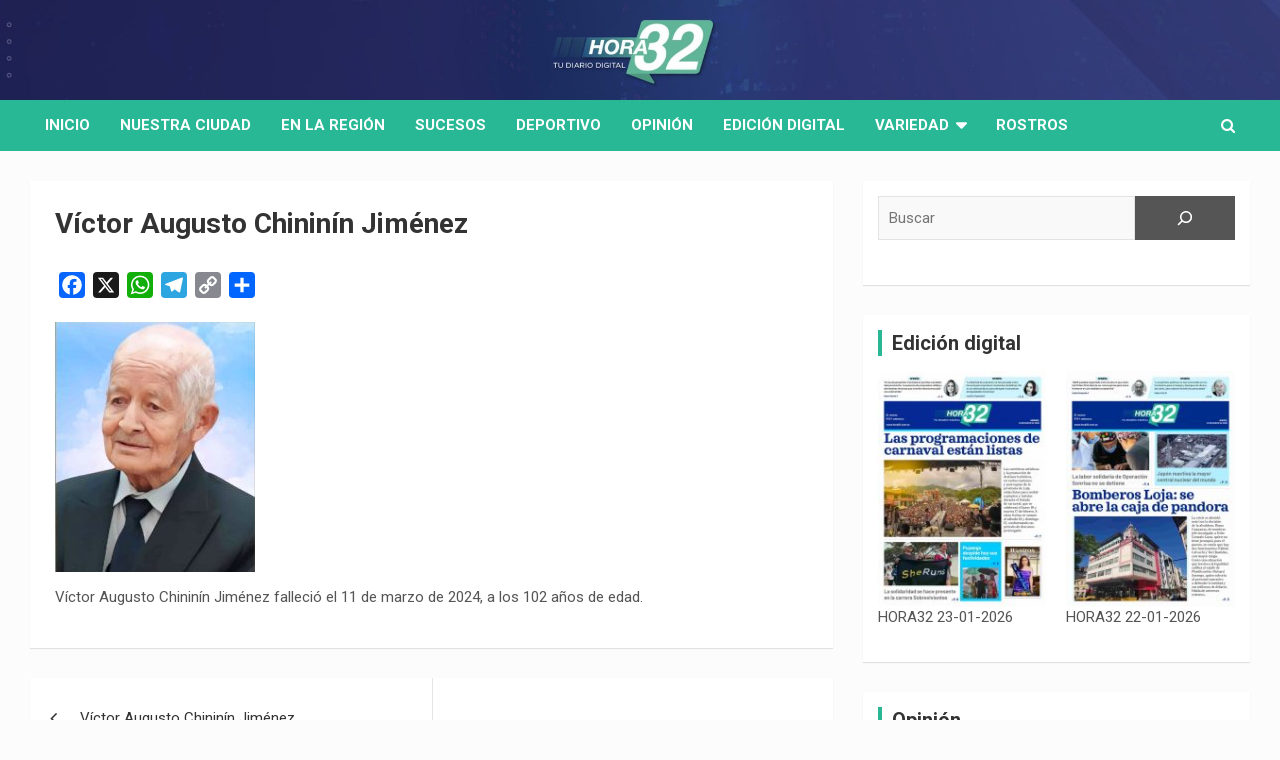

--- FILE ---
content_type: text/html; charset=UTF-8
request_url: https://hora32.com.ec/whatsapp-image-2024-04-16-at-20-08-17/
body_size: 17455
content:
<!doctype html>
<html lang="es">
<head>
	<meta charset="UTF-8">
	<meta name="viewport" content="width=device-width, initial-scale=1, shrink-to-fit=no">
	<link rel="profile" href="https://gmpg.org/xfn/11">

	<!-- script para insertar google ads -->
	<!--
	<script async src="https://pagead2.googlesyndication.com/pagead/js/adsbygoogle.js?client=ca-pub-8693672299382706"
     crossorigin="anonymous"></script>
	-->
	<title>Víctor Augusto Chininín Jiménez &#8211; HORA32</title>
<meta name='robots' content='max-image-preview:large' />
<link rel='dns-prefetch' href='//static.addtoany.com' />
<link rel='dns-prefetch' href='//fonts.googleapis.com' />
<link rel="alternate" type="application/rss+xml" title="HORA32 &raquo; Feed" href="https://hora32.com.ec/feed/" />
<link rel="alternate" type="application/rss+xml" title="HORA32 &raquo; Feed de los comentarios" href="https://hora32.com.ec/comments/feed/" />
<link rel="alternate" type="application/rss+xml" title="HORA32 &raquo; Comentario Víctor Augusto Chininín Jiménez del feed" href="https://hora32.com.ec/feed/?attachment_id=59057" />
<link rel="alternate" title="oEmbed (JSON)" type="application/json+oembed" href="https://hora32.com.ec/wp-json/oembed/1.0/embed?url=https%3A%2F%2Fhora32.com.ec%2Fwhatsapp-image-2024-04-16-at-20-08-17%2F" />
<link rel="alternate" title="oEmbed (XML)" type="text/xml+oembed" href="https://hora32.com.ec/wp-json/oembed/1.0/embed?url=https%3A%2F%2Fhora32.com.ec%2Fwhatsapp-image-2024-04-16-at-20-08-17%2F&#038;format=xml" />
<style id='wp-img-auto-sizes-contain-inline-css' type='text/css'>
img:is([sizes=auto i],[sizes^="auto," i]){contain-intrinsic-size:3000px 1500px}
/*# sourceURL=wp-img-auto-sizes-contain-inline-css */
</style>
<style id='wp-emoji-styles-inline-css' type='text/css'>

	img.wp-smiley, img.emoji {
		display: inline !important;
		border: none !important;
		box-shadow: none !important;
		height: 1em !important;
		width: 1em !important;
		margin: 0 0.07em !important;
		vertical-align: -0.1em !important;
		background: none !important;
		padding: 0 !important;
	}
/*# sourceURL=wp-emoji-styles-inline-css */
</style>
<style id='wp-block-library-inline-css' type='text/css'>
:root{--wp-block-synced-color:#7a00df;--wp-block-synced-color--rgb:122,0,223;--wp-bound-block-color:var(--wp-block-synced-color);--wp-editor-canvas-background:#ddd;--wp-admin-theme-color:#007cba;--wp-admin-theme-color--rgb:0,124,186;--wp-admin-theme-color-darker-10:#006ba1;--wp-admin-theme-color-darker-10--rgb:0,107,160.5;--wp-admin-theme-color-darker-20:#005a87;--wp-admin-theme-color-darker-20--rgb:0,90,135;--wp-admin-border-width-focus:2px}@media (min-resolution:192dpi){:root{--wp-admin-border-width-focus:1.5px}}.wp-element-button{cursor:pointer}:root .has-very-light-gray-background-color{background-color:#eee}:root .has-very-dark-gray-background-color{background-color:#313131}:root .has-very-light-gray-color{color:#eee}:root .has-very-dark-gray-color{color:#313131}:root .has-vivid-green-cyan-to-vivid-cyan-blue-gradient-background{background:linear-gradient(135deg,#00d084,#0693e3)}:root .has-purple-crush-gradient-background{background:linear-gradient(135deg,#34e2e4,#4721fb 50%,#ab1dfe)}:root .has-hazy-dawn-gradient-background{background:linear-gradient(135deg,#faaca8,#dad0ec)}:root .has-subdued-olive-gradient-background{background:linear-gradient(135deg,#fafae1,#67a671)}:root .has-atomic-cream-gradient-background{background:linear-gradient(135deg,#fdd79a,#004a59)}:root .has-nightshade-gradient-background{background:linear-gradient(135deg,#330968,#31cdcf)}:root .has-midnight-gradient-background{background:linear-gradient(135deg,#020381,#2874fc)}:root{--wp--preset--font-size--normal:16px;--wp--preset--font-size--huge:42px}.has-regular-font-size{font-size:1em}.has-larger-font-size{font-size:2.625em}.has-normal-font-size{font-size:var(--wp--preset--font-size--normal)}.has-huge-font-size{font-size:var(--wp--preset--font-size--huge)}.has-text-align-center{text-align:center}.has-text-align-left{text-align:left}.has-text-align-right{text-align:right}.has-fit-text{white-space:nowrap!important}#end-resizable-editor-section{display:none}.aligncenter{clear:both}.items-justified-left{justify-content:flex-start}.items-justified-center{justify-content:center}.items-justified-right{justify-content:flex-end}.items-justified-space-between{justify-content:space-between}.screen-reader-text{border:0;clip-path:inset(50%);height:1px;margin:-1px;overflow:hidden;padding:0;position:absolute;width:1px;word-wrap:normal!important}.screen-reader-text:focus{background-color:#ddd;clip-path:none;color:#444;display:block;font-size:1em;height:auto;left:5px;line-height:normal;padding:15px 23px 14px;text-decoration:none;top:5px;width:auto;z-index:100000}html :where(.has-border-color){border-style:solid}html :where([style*=border-top-color]){border-top-style:solid}html :where([style*=border-right-color]){border-right-style:solid}html :where([style*=border-bottom-color]){border-bottom-style:solid}html :where([style*=border-left-color]){border-left-style:solid}html :where([style*=border-width]){border-style:solid}html :where([style*=border-top-width]){border-top-style:solid}html :where([style*=border-right-width]){border-right-style:solid}html :where([style*=border-bottom-width]){border-bottom-style:solid}html :where([style*=border-left-width]){border-left-style:solid}html :where(img[class*=wp-image-]){height:auto;max-width:100%}:where(figure){margin:0 0 1em}html :where(.is-position-sticky){--wp-admin--admin-bar--position-offset:var(--wp-admin--admin-bar--height,0px)}@media screen and (max-width:600px){html :where(.is-position-sticky){--wp-admin--admin-bar--position-offset:0px}}

/*# sourceURL=wp-block-library-inline-css */
</style><style id='wp-block-latest-comments-inline-css' type='text/css'>
ol.wp-block-latest-comments{box-sizing:border-box;margin-left:0}:where(.wp-block-latest-comments:not([style*=line-height] .wp-block-latest-comments__comment)){line-height:1.1}:where(.wp-block-latest-comments:not([style*=line-height] .wp-block-latest-comments__comment-excerpt p)){line-height:1.8}.has-dates :where(.wp-block-latest-comments:not([style*=line-height])),.has-excerpts :where(.wp-block-latest-comments:not([style*=line-height])){line-height:1.5}.wp-block-latest-comments .wp-block-latest-comments{padding-left:0}.wp-block-latest-comments__comment{list-style:none;margin-bottom:1em}.has-avatars .wp-block-latest-comments__comment{list-style:none;min-height:2.25em}.has-avatars .wp-block-latest-comments__comment .wp-block-latest-comments__comment-excerpt,.has-avatars .wp-block-latest-comments__comment .wp-block-latest-comments__comment-meta{margin-left:3.25em}.wp-block-latest-comments__comment-excerpt p{font-size:.875em;margin:.36em 0 1.4em}.wp-block-latest-comments__comment-date{display:block;font-size:.75em}.wp-block-latest-comments .avatar,.wp-block-latest-comments__comment-avatar{border-radius:1.5em;display:block;float:left;height:2.5em;margin-right:.75em;width:2.5em}.wp-block-latest-comments[class*=-font-size] a,.wp-block-latest-comments[style*=font-size] a{font-size:inherit}
/*# sourceURL=https://hora32.com.ec/wp-includes/blocks/latest-comments/style.min.css */
</style>
<style id='wp-block-latest-posts-inline-css' type='text/css'>
.wp-block-latest-posts{box-sizing:border-box}.wp-block-latest-posts.alignleft{margin-right:2em}.wp-block-latest-posts.alignright{margin-left:2em}.wp-block-latest-posts.wp-block-latest-posts__list{list-style:none}.wp-block-latest-posts.wp-block-latest-posts__list li{clear:both;overflow-wrap:break-word}.wp-block-latest-posts.is-grid{display:flex;flex-wrap:wrap}.wp-block-latest-posts.is-grid li{margin:0 1.25em 1.25em 0;width:100%}@media (min-width:600px){.wp-block-latest-posts.columns-2 li{width:calc(50% - .625em)}.wp-block-latest-posts.columns-2 li:nth-child(2n){margin-right:0}.wp-block-latest-posts.columns-3 li{width:calc(33.33333% - .83333em)}.wp-block-latest-posts.columns-3 li:nth-child(3n){margin-right:0}.wp-block-latest-posts.columns-4 li{width:calc(25% - .9375em)}.wp-block-latest-posts.columns-4 li:nth-child(4n){margin-right:0}.wp-block-latest-posts.columns-5 li{width:calc(20% - 1em)}.wp-block-latest-posts.columns-5 li:nth-child(5n){margin-right:0}.wp-block-latest-posts.columns-6 li{width:calc(16.66667% - 1.04167em)}.wp-block-latest-posts.columns-6 li:nth-child(6n){margin-right:0}}:root :where(.wp-block-latest-posts.is-grid){padding:0}:root :where(.wp-block-latest-posts.wp-block-latest-posts__list){padding-left:0}.wp-block-latest-posts__post-author,.wp-block-latest-posts__post-date{display:block;font-size:.8125em}.wp-block-latest-posts__post-excerpt,.wp-block-latest-posts__post-full-content{margin-bottom:1em;margin-top:.5em}.wp-block-latest-posts__featured-image a{display:inline-block}.wp-block-latest-posts__featured-image img{height:auto;max-width:100%;width:auto}.wp-block-latest-posts__featured-image.alignleft{float:left;margin-right:1em}.wp-block-latest-posts__featured-image.alignright{float:right;margin-left:1em}.wp-block-latest-posts__featured-image.aligncenter{margin-bottom:1em;text-align:center}
/*# sourceURL=https://hora32.com.ec/wp-includes/blocks/latest-posts/style.min.css */
</style>
<style id='wp-block-list-inline-css' type='text/css'>
ol,ul{box-sizing:border-box}:root :where(.wp-block-list.has-background){padding:1.25em 2.375em}
/*# sourceURL=https://hora32.com.ec/wp-includes/blocks/list/style.min.css */
</style>
<style id='wp-block-read-more-inline-css' type='text/css'>
.wp-block-read-more{display:block;width:fit-content}.wp-block-read-more:where(:not([style*=text-decoration])){text-decoration:none}.wp-block-read-more:where(:not([style*=text-decoration])):active,.wp-block-read-more:where(:not([style*=text-decoration])):focus{text-decoration:none}
/*# sourceURL=https://hora32.com.ec/wp-includes/blocks/read-more/style.min.css */
</style>
<style id='wp-block-search-inline-css' type='text/css'>
.wp-block-search__button{margin-left:10px;word-break:normal}.wp-block-search__button.has-icon{line-height:0}.wp-block-search__button svg{height:1.25em;min-height:24px;min-width:24px;width:1.25em;fill:currentColor;vertical-align:text-bottom}:where(.wp-block-search__button){border:1px solid #ccc;padding:6px 10px}.wp-block-search__inside-wrapper{display:flex;flex:auto;flex-wrap:nowrap;max-width:100%}.wp-block-search__label{width:100%}.wp-block-search.wp-block-search__button-only .wp-block-search__button{box-sizing:border-box;display:flex;flex-shrink:0;justify-content:center;margin-left:0;max-width:100%}.wp-block-search.wp-block-search__button-only .wp-block-search__inside-wrapper{min-width:0!important;transition-property:width}.wp-block-search.wp-block-search__button-only .wp-block-search__input{flex-basis:100%;transition-duration:.3s}.wp-block-search.wp-block-search__button-only.wp-block-search__searchfield-hidden,.wp-block-search.wp-block-search__button-only.wp-block-search__searchfield-hidden .wp-block-search__inside-wrapper{overflow:hidden}.wp-block-search.wp-block-search__button-only.wp-block-search__searchfield-hidden .wp-block-search__input{border-left-width:0!important;border-right-width:0!important;flex-basis:0;flex-grow:0;margin:0;min-width:0!important;padding-left:0!important;padding-right:0!important;width:0!important}:where(.wp-block-search__input){appearance:none;border:1px solid #949494;flex-grow:1;font-family:inherit;font-size:inherit;font-style:inherit;font-weight:inherit;letter-spacing:inherit;line-height:inherit;margin-left:0;margin-right:0;min-width:3rem;padding:8px;text-decoration:unset!important;text-transform:inherit}:where(.wp-block-search__button-inside .wp-block-search__inside-wrapper){background-color:#fff;border:1px solid #949494;box-sizing:border-box;padding:4px}:where(.wp-block-search__button-inside .wp-block-search__inside-wrapper) .wp-block-search__input{border:none;border-radius:0;padding:0 4px}:where(.wp-block-search__button-inside .wp-block-search__inside-wrapper) .wp-block-search__input:focus{outline:none}:where(.wp-block-search__button-inside .wp-block-search__inside-wrapper) :where(.wp-block-search__button){padding:4px 8px}.wp-block-search.aligncenter .wp-block-search__inside-wrapper{margin:auto}.wp-block[data-align=right] .wp-block-search.wp-block-search__button-only .wp-block-search__inside-wrapper{float:right}
/*# sourceURL=https://hora32.com.ec/wp-includes/blocks/search/style.min.css */
</style>
<style id='wp-block-details-inline-css' type='text/css'>
.wp-block-details{box-sizing:border-box}.wp-block-details summary{cursor:pointer}
/*# sourceURL=https://hora32.com.ec/wp-includes/blocks/details/style.min.css */
</style>
<style id='wp-block-paragraph-inline-css' type='text/css'>
.is-small-text{font-size:.875em}.is-regular-text{font-size:1em}.is-large-text{font-size:2.25em}.is-larger-text{font-size:3em}.has-drop-cap:not(:focus):first-letter{float:left;font-size:8.4em;font-style:normal;font-weight:100;line-height:.68;margin:.05em .1em 0 0;text-transform:uppercase}body.rtl .has-drop-cap:not(:focus):first-letter{float:none;margin-left:.1em}p.has-drop-cap.has-background{overflow:hidden}:root :where(p.has-background){padding:1.25em 2.375em}:where(p.has-text-color:not(.has-link-color)) a{color:inherit}p.has-text-align-left[style*="writing-mode:vertical-lr"],p.has-text-align-right[style*="writing-mode:vertical-rl"]{rotate:180deg}
/*# sourceURL=https://hora32.com.ec/wp-includes/blocks/paragraph/style.min.css */
</style>
<style id='global-styles-inline-css' type='text/css'>
:root{--wp--preset--aspect-ratio--square: 1;--wp--preset--aspect-ratio--4-3: 4/3;--wp--preset--aspect-ratio--3-4: 3/4;--wp--preset--aspect-ratio--3-2: 3/2;--wp--preset--aspect-ratio--2-3: 2/3;--wp--preset--aspect-ratio--16-9: 16/9;--wp--preset--aspect-ratio--9-16: 9/16;--wp--preset--color--black: #000000;--wp--preset--color--cyan-bluish-gray: #abb8c3;--wp--preset--color--white: #ffffff;--wp--preset--color--pale-pink: #f78da7;--wp--preset--color--vivid-red: #cf2e2e;--wp--preset--color--luminous-vivid-orange: #ff6900;--wp--preset--color--luminous-vivid-amber: #fcb900;--wp--preset--color--light-green-cyan: #7bdcb5;--wp--preset--color--vivid-green-cyan: #00d084;--wp--preset--color--pale-cyan-blue: #8ed1fc;--wp--preset--color--vivid-cyan-blue: #0693e3;--wp--preset--color--vivid-purple: #9b51e0;--wp--preset--gradient--vivid-cyan-blue-to-vivid-purple: linear-gradient(135deg,rgb(6,147,227) 0%,rgb(155,81,224) 100%);--wp--preset--gradient--light-green-cyan-to-vivid-green-cyan: linear-gradient(135deg,rgb(122,220,180) 0%,rgb(0,208,130) 100%);--wp--preset--gradient--luminous-vivid-amber-to-luminous-vivid-orange: linear-gradient(135deg,rgb(252,185,0) 0%,rgb(255,105,0) 100%);--wp--preset--gradient--luminous-vivid-orange-to-vivid-red: linear-gradient(135deg,rgb(255,105,0) 0%,rgb(207,46,46) 100%);--wp--preset--gradient--very-light-gray-to-cyan-bluish-gray: linear-gradient(135deg,rgb(238,238,238) 0%,rgb(169,184,195) 100%);--wp--preset--gradient--cool-to-warm-spectrum: linear-gradient(135deg,rgb(74,234,220) 0%,rgb(151,120,209) 20%,rgb(207,42,186) 40%,rgb(238,44,130) 60%,rgb(251,105,98) 80%,rgb(254,248,76) 100%);--wp--preset--gradient--blush-light-purple: linear-gradient(135deg,rgb(255,206,236) 0%,rgb(152,150,240) 100%);--wp--preset--gradient--blush-bordeaux: linear-gradient(135deg,rgb(254,205,165) 0%,rgb(254,45,45) 50%,rgb(107,0,62) 100%);--wp--preset--gradient--luminous-dusk: linear-gradient(135deg,rgb(255,203,112) 0%,rgb(199,81,192) 50%,rgb(65,88,208) 100%);--wp--preset--gradient--pale-ocean: linear-gradient(135deg,rgb(255,245,203) 0%,rgb(182,227,212) 50%,rgb(51,167,181) 100%);--wp--preset--gradient--electric-grass: linear-gradient(135deg,rgb(202,248,128) 0%,rgb(113,206,126) 100%);--wp--preset--gradient--midnight: linear-gradient(135deg,rgb(2,3,129) 0%,rgb(40,116,252) 100%);--wp--preset--font-size--small: 13px;--wp--preset--font-size--medium: 20px;--wp--preset--font-size--large: 36px;--wp--preset--font-size--x-large: 42px;--wp--preset--spacing--20: 0.44rem;--wp--preset--spacing--30: 0.67rem;--wp--preset--spacing--40: 1rem;--wp--preset--spacing--50: 1.5rem;--wp--preset--spacing--60: 2.25rem;--wp--preset--spacing--70: 3.38rem;--wp--preset--spacing--80: 5.06rem;--wp--preset--shadow--natural: 6px 6px 9px rgba(0, 0, 0, 0.2);--wp--preset--shadow--deep: 12px 12px 50px rgba(0, 0, 0, 0.4);--wp--preset--shadow--sharp: 6px 6px 0px rgba(0, 0, 0, 0.2);--wp--preset--shadow--outlined: 6px 6px 0px -3px rgb(255, 255, 255), 6px 6px rgb(0, 0, 0);--wp--preset--shadow--crisp: 6px 6px 0px rgb(0, 0, 0);}:where(.is-layout-flex){gap: 0.5em;}:where(.is-layout-grid){gap: 0.5em;}body .is-layout-flex{display: flex;}.is-layout-flex{flex-wrap: wrap;align-items: center;}.is-layout-flex > :is(*, div){margin: 0;}body .is-layout-grid{display: grid;}.is-layout-grid > :is(*, div){margin: 0;}:where(.wp-block-columns.is-layout-flex){gap: 2em;}:where(.wp-block-columns.is-layout-grid){gap: 2em;}:where(.wp-block-post-template.is-layout-flex){gap: 1.25em;}:where(.wp-block-post-template.is-layout-grid){gap: 1.25em;}.has-black-color{color: var(--wp--preset--color--black) !important;}.has-cyan-bluish-gray-color{color: var(--wp--preset--color--cyan-bluish-gray) !important;}.has-white-color{color: var(--wp--preset--color--white) !important;}.has-pale-pink-color{color: var(--wp--preset--color--pale-pink) !important;}.has-vivid-red-color{color: var(--wp--preset--color--vivid-red) !important;}.has-luminous-vivid-orange-color{color: var(--wp--preset--color--luminous-vivid-orange) !important;}.has-luminous-vivid-amber-color{color: var(--wp--preset--color--luminous-vivid-amber) !important;}.has-light-green-cyan-color{color: var(--wp--preset--color--light-green-cyan) !important;}.has-vivid-green-cyan-color{color: var(--wp--preset--color--vivid-green-cyan) !important;}.has-pale-cyan-blue-color{color: var(--wp--preset--color--pale-cyan-blue) !important;}.has-vivid-cyan-blue-color{color: var(--wp--preset--color--vivid-cyan-blue) !important;}.has-vivid-purple-color{color: var(--wp--preset--color--vivid-purple) !important;}.has-black-background-color{background-color: var(--wp--preset--color--black) !important;}.has-cyan-bluish-gray-background-color{background-color: var(--wp--preset--color--cyan-bluish-gray) !important;}.has-white-background-color{background-color: var(--wp--preset--color--white) !important;}.has-pale-pink-background-color{background-color: var(--wp--preset--color--pale-pink) !important;}.has-vivid-red-background-color{background-color: var(--wp--preset--color--vivid-red) !important;}.has-luminous-vivid-orange-background-color{background-color: var(--wp--preset--color--luminous-vivid-orange) !important;}.has-luminous-vivid-amber-background-color{background-color: var(--wp--preset--color--luminous-vivid-amber) !important;}.has-light-green-cyan-background-color{background-color: var(--wp--preset--color--light-green-cyan) !important;}.has-vivid-green-cyan-background-color{background-color: var(--wp--preset--color--vivid-green-cyan) !important;}.has-pale-cyan-blue-background-color{background-color: var(--wp--preset--color--pale-cyan-blue) !important;}.has-vivid-cyan-blue-background-color{background-color: var(--wp--preset--color--vivid-cyan-blue) !important;}.has-vivid-purple-background-color{background-color: var(--wp--preset--color--vivid-purple) !important;}.has-black-border-color{border-color: var(--wp--preset--color--black) !important;}.has-cyan-bluish-gray-border-color{border-color: var(--wp--preset--color--cyan-bluish-gray) !important;}.has-white-border-color{border-color: var(--wp--preset--color--white) !important;}.has-pale-pink-border-color{border-color: var(--wp--preset--color--pale-pink) !important;}.has-vivid-red-border-color{border-color: var(--wp--preset--color--vivid-red) !important;}.has-luminous-vivid-orange-border-color{border-color: var(--wp--preset--color--luminous-vivid-orange) !important;}.has-luminous-vivid-amber-border-color{border-color: var(--wp--preset--color--luminous-vivid-amber) !important;}.has-light-green-cyan-border-color{border-color: var(--wp--preset--color--light-green-cyan) !important;}.has-vivid-green-cyan-border-color{border-color: var(--wp--preset--color--vivid-green-cyan) !important;}.has-pale-cyan-blue-border-color{border-color: var(--wp--preset--color--pale-cyan-blue) !important;}.has-vivid-cyan-blue-border-color{border-color: var(--wp--preset--color--vivid-cyan-blue) !important;}.has-vivid-purple-border-color{border-color: var(--wp--preset--color--vivid-purple) !important;}.has-vivid-cyan-blue-to-vivid-purple-gradient-background{background: var(--wp--preset--gradient--vivid-cyan-blue-to-vivid-purple) !important;}.has-light-green-cyan-to-vivid-green-cyan-gradient-background{background: var(--wp--preset--gradient--light-green-cyan-to-vivid-green-cyan) !important;}.has-luminous-vivid-amber-to-luminous-vivid-orange-gradient-background{background: var(--wp--preset--gradient--luminous-vivid-amber-to-luminous-vivid-orange) !important;}.has-luminous-vivid-orange-to-vivid-red-gradient-background{background: var(--wp--preset--gradient--luminous-vivid-orange-to-vivid-red) !important;}.has-very-light-gray-to-cyan-bluish-gray-gradient-background{background: var(--wp--preset--gradient--very-light-gray-to-cyan-bluish-gray) !important;}.has-cool-to-warm-spectrum-gradient-background{background: var(--wp--preset--gradient--cool-to-warm-spectrum) !important;}.has-blush-light-purple-gradient-background{background: var(--wp--preset--gradient--blush-light-purple) !important;}.has-blush-bordeaux-gradient-background{background: var(--wp--preset--gradient--blush-bordeaux) !important;}.has-luminous-dusk-gradient-background{background: var(--wp--preset--gradient--luminous-dusk) !important;}.has-pale-ocean-gradient-background{background: var(--wp--preset--gradient--pale-ocean) !important;}.has-electric-grass-gradient-background{background: var(--wp--preset--gradient--electric-grass) !important;}.has-midnight-gradient-background{background: var(--wp--preset--gradient--midnight) !important;}.has-small-font-size{font-size: var(--wp--preset--font-size--small) !important;}.has-medium-font-size{font-size: var(--wp--preset--font-size--medium) !important;}.has-large-font-size{font-size: var(--wp--preset--font-size--large) !important;}.has-x-large-font-size{font-size: var(--wp--preset--font-size--x-large) !important;}
/*# sourceURL=global-styles-inline-css */
</style>
<style id='core-block-supports-inline-css' type='text/css'>
.wp-elements-7a3eba3d2df481152d19ae7c66c9eb98 a:where(:not(.wp-element-button)){color:#111b6b;}
/*# sourceURL=core-block-supports-inline-css */
</style>

<style id='classic-theme-styles-inline-css' type='text/css'>
/*! This file is auto-generated */
.wp-block-button__link{color:#fff;background-color:#32373c;border-radius:9999px;box-shadow:none;text-decoration:none;padding:calc(.667em + 2px) calc(1.333em + 2px);font-size:1.125em}.wp-block-file__button{background:#32373c;color:#fff;text-decoration:none}
/*# sourceURL=/wp-includes/css/classic-themes.min.css */
</style>
<link rel='stylesheet' id='bootstrap-style-css' href='https://hora32.com.ec/wp-content/themes/newscard-pro/assets/library/bootstrap/css/bootstrap.min.css?ver=4.0.0' type='text/css' media='all' />
<link rel='stylesheet' id='font-awesome-style-css' href='https://hora32.com.ec/wp-content/themes/newscard-pro/assets/library/font-awesome/css/font-awesome.css?ver=6.9' type='text/css' media='all' />
<link rel='stylesheet' id='newscard-google-fonts-css' href='//fonts.googleapis.com/css?family=Roboto%3A300%2C300i%2C400%2C400i%2C500%2C500i%2C700%2C700i&#038;ver=6.9' type='text/css' media='all' />
<link rel='stylesheet' id='owl-carousel-css' href='https://hora32.com.ec/wp-content/themes/newscard-pro/assets/library/owl-carousel/owl.carousel.min.css?ver=2.3.4' type='text/css' media='all' />
<link rel='stylesheet' id='newscard-style-css' href='https://hora32.com.ec/wp-content/themes/newscard-pro/style.css?ver=6.9' type='text/css' media='all' />
<link rel='stylesheet' id='addtoany-css' href='https://hora32.com.ec/wp-content/plugins/add-to-any/addtoany.min.css?ver=1.16' type='text/css' media='all' />
<script type="text/javascript" id="addtoany-core-js-before">
/* <![CDATA[ */
window.a2a_config=window.a2a_config||{};a2a_config.callbacks=[];a2a_config.overlays=[];a2a_config.templates={};a2a_localize = {
	Share: "Compartir",
	Save: "Guardar",
	Subscribe: "Suscribir",
	Email: "Correo electrónico",
	Bookmark: "Marcador",
	ShowAll: "Mostrar todo",
	ShowLess: "Mostrar menos",
	FindServices: "Encontrar servicio(s)",
	FindAnyServiceToAddTo: "Encuentra al instante cualquier servicio para añadir a",
	PoweredBy: "Funciona con",
	ShareViaEmail: "Compartir por correo electrónico",
	SubscribeViaEmail: "Suscribirse a través de correo electrónico",
	BookmarkInYourBrowser: "Añadir a marcadores de tu navegador",
	BookmarkInstructions: "Presiona «Ctrl+D» o «\u2318+D» para añadir esta página a marcadores",
	AddToYourFavorites: "Añadir a tus favoritos",
	SendFromWebOrProgram: "Enviar desde cualquier dirección o programa de correo electrónico ",
	EmailProgram: "Programa de correo electrónico",
	More: "Más&#8230;",
	ThanksForSharing: "¡Gracias por compartir!",
	ThanksForFollowing: "¡Gracias por seguirnos!"
};


//# sourceURL=addtoany-core-js-before
/* ]]> */
</script>
<script type="text/javascript" defer src="https://static.addtoany.com/menu/page.js" id="addtoany-core-js"></script>
<script type="text/javascript" src="https://hora32.com.ec/wp-includes/js/jquery/jquery.min.js?ver=3.7.1" id="jquery-core-js"></script>
<script type="text/javascript" src="https://hora32.com.ec/wp-includes/js/jquery/jquery-migrate.min.js?ver=3.4.1" id="jquery-migrate-js"></script>
<script type="text/javascript" defer src="https://hora32.com.ec/wp-content/plugins/add-to-any/addtoany.min.js?ver=1.1" id="addtoany-jquery-js"></script>
<link rel="https://api.w.org/" href="https://hora32.com.ec/wp-json/" /><link rel="alternate" title="JSON" type="application/json" href="https://hora32.com.ec/wp-json/wp/v2/media/59057" /><link rel="EditURI" type="application/rsd+xml" title="RSD" href="https://hora32.com.ec/xmlrpc.php?rsd" />
<meta name="generator" content="WordPress 6.9" />
<link rel="canonical" href="https://hora32.com.ec/whatsapp-image-2024-04-16-at-20-08-17/" />
<link rel='shortlink' href='https://hora32.com.ec/?p=59057' />

	<style type="text/css">
				@media (min-width: 768px) {
				}
		/* Color Scheme > links */
			::selection {
				background-color: #28b895;
				color: #fff;
			}
			::-moz-selection {
				background-color: #28b895;
				color: #fff;
			}
			a,
			a:hover,
			a:focus,
			a:active,
			.site-title a:hover,
			.site-title a:focus,
			.site-title a:active,
			.top-stories-bar .top-stories-lists .marquee a:hover,
			.entry-title a:hover,
			.entry-title a:focus,
			.entry-title a:active,
			.post-boxed .entry-title a:hover,
			.site-footer .widget-area .post-boxed .entry-title a:hover,
			.entry-meta a:hover,
			.entry-meta a:focus,
			.post-boxed .entry-meta a:hover,
			.site-footer .widget-area .post-boxed .entry-meta a:hover,
			.entry-meta .tag-links a,
			.nav-links a:hover,
			.widget ul li a:hover,
			.comment-metadata a.comment-edit-link,
			.widget_tag_cloud a:hover,
			.widget_categories .current-cat a,
			.widget_nav_menu ul li.current_page_item > a,
			.widget_nav_menu ul li.current_page_ancestor > a,
			.widget_nav_menu ul li.current-menu-item > a,
			.widget_nav_menu ul li.current-menu-ancestor > a,
			.widget_pages ul li.current_page_item > a,
			.widget_pages ul li.current_page_ancestor > a,
			.woocommerce.widget_product_categories ul.product-categories .cat-parent > a,
			.woocommerce.widget_product_categories ul.product-categories .current-cat a,
			.woocommerce .star-rating,
			.woocommerce .star-rating:before {
				color: #28b895;
			}
		/* Color Scheme > Navigation */
			.navigation-bar {
				background-color: #28b895;
			}
			.main-navigation .dropdown-menu a:hover,
			.main-navigation .dropdown-menu a.current-menu-item,
			.main-navigation li ul li:hover > a,
			.main-navigation li ul li.current-menu-item > a,
			.main-navigation li ul li.current-menu-ancestor > a,
			.main-navigation ul li li.current_page_item > a,
			.main-navigation li ul li.current_page_ancestor > a {
				color: #28b895;
			}
			@media (max-width: 991px) {
				.main-navigation ul li.current_page_item > a,
				.main-navigation ul li.current_page_ancestor > a,
				.main-navigation ul li.current-menu-item > a,
				.main-navigation ul li.current-menu-ancestor > a,
				.main-navigation ul li a:hover,
				.main-navigation ul li a:focus,
				.main-navigation ul li.show > a,
				.main-navigation ul li:hover > a,
				.main-navigation .dropdown-menu a:hover,
				.main-navigation .dropdown-menu a.current-menu-item,
				.main-navigation li ul li:hover > a,
				.main-navigation li ul li.current-menu-item > a,
				.main-navigation li ul li.current-menu-ancestor > a,
				.main-navigation ul li li.current_page_item > a,
				.main-navigation li ul li.current_page_ancestor > a {
					color: #28b895;
				}
			}
		/* Color Scheme > Buttons */
			.btn-theme,
			.btn-outline-theme:hover,
			.btn-outline-info:not(:disabled):not(.disabled).active,
			.btn-outline-info:not(:disabled):not(.disabled):active,
			.show > .btn-outline-info.dropdown-toggle,
			input[type="reset"],
			input[type="button"],
			input[type="submit"],
			button[type="submit"],
			.back-to-top a,
			#bbpress-forums button,
			div.bbp-submit-wrapper button,
			.bbp_widget_login .button,
			.navigation.pagination .current,
			.navigation.pagination a:hover,
			.page-links span,
			.page-links a:hover span,
			.woocommerce #respond input#submit,
			.woocommerce a.button,
			.woocommerce button.button,
			.woocommerce input.button,
			.woocommerce #respond input#submit.alt,
			.woocommerce a.button.alt,
			.woocommerce button.button.alt,
			.woocommerce input.button.alt,
			.woocommerce-cart .wc-proceed-to-checkout a.checkout-button,
			.woocommerce input.button:disabled,
			.woocommerce input.button:disabled[disabled],
			.woocommerce input.button:disabled:hover,
			.woocommerce input.button:disabled[disabled]:hover,
			.woocommerce button.button:disabled,
			.woocommerce button.button:disabled[disabled],
			.woocommerce button.button.alt.disabled,
			.woocommerce button.button.alt.disabled:hover,
			.woocommerce span.onsale,
			.woocommerce .widget_price_filter .ui-slider .ui-slider-range,
			.woocommerce .widget_price_filter .ui-slider .ui-slider-handle {
				background-color: #28b895;
			}
			.btn-outline-theme {
				border-color: #28b895;
			}
			.btn-outline-theme,
			.navigation.post-navigation .nav-links a:hover {
				color: #28b895;
			}
		/* Color Scheme > Elements */
			.theme-color,
			.format-quote blockquote:before {
				color: #28b895;
			}
			.theme-bg-color,
			.post.sticky .entry-header:before {
				background-color: #28b895;
			}
			.stories-title,
			.widget-title {
				border-color: #28b895;
			}
		/* Elements Color > Site Title */
			.navbar {
				background-color: #313a82;
			}
		/* Elements Color > Main Navigation Dropdown */
			.main-navigation .dropdown-menu,
			.main-navigation li ul {
				background-color: #efefef;
			}
			@media (max-width: 991px) {
				.navbar-main {
					background-color: #efefef;
				}
			}
		/* Elements Color > Top Stories Title */
			.top-stories-bar:before,
			.top-stories-bar .top-stories-label,
			.top-stories-bar .top-stories-label:after {
				background-color: #ffffff;
			}
		/* Elements Color > Top Stories Flash */
			.top-stories-bar .top-stories-label .flash-icon {
				background-color: #28b895;
			}
			.top-stories-bar .top-stories-label .flash-icon:before,
			.top-stories-bar .top-stories-label .flash-icon:after {
				border-color: #28b895;
			}
		/* Category Color > Bienestar */
				.entry-meta .cat-links a.cat-links-1751,
				.entry-meta .cat-links a.cat-links-1751:hover,
				.post-boxed .entry-meta .cat-links a.cat-links-1751,
				.post-boxed .entry-meta .cat-links a.cat-links-1751:hover,
				.site-footer .widget-area .post-boxed .entry-meta .cat-links a.cat-links-1751,
				.site-footer .widget-area .post-boxed .entry-meta .cat-links a.cat-links-1751:hover {
					color: #28b895;
				}
				.post-img-wrap .entry-meta .cat-links a.cat-links-1751,
				.post-img-wrap .entry-meta .cat-links a.cat-links-1751:hover,
				.post-boxed .post-img-wrap .entry-meta .cat-links a.cat-links-1751,
				.post-boxed .post-img-wrap .entry-meta .cat-links a.cat-links-1751:hover,
				.post-block .post-img-wrap + .entry-header .entry-meta .cat-links a.cat-links-1751,
				.post-block .post-img-wrap + .entry-header .entry-meta .cat-links a.cat-links-1751:hover,
				.site-footer .widget-area .post-boxed .post-img-wrap .entry-meta .cat-links a.cat-links-1751,
				.site-footer .widget-area .post-boxed .post-img-wrap .entry-meta .cat-links a.cat-links-1751:hover,
				.site-footer .widget-area .post-block .post-img-wrap + .entry-header .entry-meta .cat-links a.cat-links-1751,
				.site-footer .widget-area .post-block .post-img-wrap + .entry-header .entry-meta .cat-links a.cat-links-1751:hover {
					background-color: #28b895;
					color: #fff;
				}
			/* Category Color > Edición digital */
				.entry-meta .cat-links a.cat-links-56,
				.entry-meta .cat-links a.cat-links-56:hover,
				.post-boxed .entry-meta .cat-links a.cat-links-56,
				.post-boxed .entry-meta .cat-links a.cat-links-56:hover,
				.site-footer .widget-area .post-boxed .entry-meta .cat-links a.cat-links-56,
				.site-footer .widget-area .post-boxed .entry-meta .cat-links a.cat-links-56:hover {
					color: #e03367;
				}
				.post-img-wrap .entry-meta .cat-links a.cat-links-56,
				.post-img-wrap .entry-meta .cat-links a.cat-links-56:hover,
				.post-boxed .post-img-wrap .entry-meta .cat-links a.cat-links-56,
				.post-boxed .post-img-wrap .entry-meta .cat-links a.cat-links-56:hover,
				.post-block .post-img-wrap + .entry-header .entry-meta .cat-links a.cat-links-56,
				.post-block .post-img-wrap + .entry-header .entry-meta .cat-links a.cat-links-56:hover,
				.site-footer .widget-area .post-boxed .post-img-wrap .entry-meta .cat-links a.cat-links-56,
				.site-footer .widget-area .post-boxed .post-img-wrap .entry-meta .cat-links a.cat-links-56:hover,
				.site-footer .widget-area .post-block .post-img-wrap + .entry-header .entry-meta .cat-links a.cat-links-56,
				.site-footer .widget-area .post-block .post-img-wrap + .entry-header .entry-meta .cat-links a.cat-links-56:hover {
					background-color: #e03367;
					color: #fff;
				}
			/* Category Color > Editor */
				.entry-meta .cat-links a.cat-links-3,
				.entry-meta .cat-links a.cat-links-3:hover,
				.post-boxed .entry-meta .cat-links a.cat-links-3,
				.post-boxed .entry-meta .cat-links a.cat-links-3:hover,
				.site-footer .widget-area .post-boxed .entry-meta .cat-links a.cat-links-3,
				.site-footer .widget-area .post-boxed .entry-meta .cat-links a.cat-links-3:hover {
					color: #28b895;
				}
				.post-img-wrap .entry-meta .cat-links a.cat-links-3,
				.post-img-wrap .entry-meta .cat-links a.cat-links-3:hover,
				.post-boxed .post-img-wrap .entry-meta .cat-links a.cat-links-3,
				.post-boxed .post-img-wrap .entry-meta .cat-links a.cat-links-3:hover,
				.post-block .post-img-wrap + .entry-header .entry-meta .cat-links a.cat-links-3,
				.post-block .post-img-wrap + .entry-header .entry-meta .cat-links a.cat-links-3:hover,
				.site-footer .widget-area .post-boxed .post-img-wrap .entry-meta .cat-links a.cat-links-3,
				.site-footer .widget-area .post-boxed .post-img-wrap .entry-meta .cat-links a.cat-links-3:hover,
				.site-footer .widget-area .post-block .post-img-wrap + .entry-header .entry-meta .cat-links a.cat-links-3,
				.site-footer .widget-area .post-block .post-img-wrap + .entry-header .entry-meta .cat-links a.cat-links-3:hover {
					background-color: #28b895;
					color: #fff;
				}
			/* Category Color > En armonía */
				.entry-meta .cat-links a.cat-links-1750,
				.entry-meta .cat-links a.cat-links-1750:hover,
				.post-boxed .entry-meta .cat-links a.cat-links-1750,
				.post-boxed .entry-meta .cat-links a.cat-links-1750:hover,
				.site-footer .widget-area .post-boxed .entry-meta .cat-links a.cat-links-1750,
				.site-footer .widget-area .post-boxed .entry-meta .cat-links a.cat-links-1750:hover {
					color: #28b895;
				}
				.post-img-wrap .entry-meta .cat-links a.cat-links-1750,
				.post-img-wrap .entry-meta .cat-links a.cat-links-1750:hover,
				.post-boxed .post-img-wrap .entry-meta .cat-links a.cat-links-1750,
				.post-boxed .post-img-wrap .entry-meta .cat-links a.cat-links-1750:hover,
				.post-block .post-img-wrap + .entry-header .entry-meta .cat-links a.cat-links-1750,
				.post-block .post-img-wrap + .entry-header .entry-meta .cat-links a.cat-links-1750:hover,
				.site-footer .widget-area .post-boxed .post-img-wrap .entry-meta .cat-links a.cat-links-1750,
				.site-footer .widget-area .post-boxed .post-img-wrap .entry-meta .cat-links a.cat-links-1750:hover,
				.site-footer .widget-area .post-block .post-img-wrap + .entry-header .entry-meta .cat-links a.cat-links-1750,
				.site-footer .widget-area .post-block .post-img-wrap + .entry-header .entry-meta .cat-links a.cat-links-1750:hover {
					background-color: #28b895;
					color: #fff;
				}
			/* Category Color > En la lente */
				.entry-meta .cat-links a.cat-links-9,
				.entry-meta .cat-links a.cat-links-9:hover,
				.post-boxed .entry-meta .cat-links a.cat-links-9,
				.post-boxed .entry-meta .cat-links a.cat-links-9:hover,
				.site-footer .widget-area .post-boxed .entry-meta .cat-links a.cat-links-9,
				.site-footer .widget-area .post-boxed .entry-meta .cat-links a.cat-links-9:hover {
					color: #28b895;
				}
				.post-img-wrap .entry-meta .cat-links a.cat-links-9,
				.post-img-wrap .entry-meta .cat-links a.cat-links-9:hover,
				.post-boxed .post-img-wrap .entry-meta .cat-links a.cat-links-9,
				.post-boxed .post-img-wrap .entry-meta .cat-links a.cat-links-9:hover,
				.post-block .post-img-wrap + .entry-header .entry-meta .cat-links a.cat-links-9,
				.post-block .post-img-wrap + .entry-header .entry-meta .cat-links a.cat-links-9:hover,
				.site-footer .widget-area .post-boxed .post-img-wrap .entry-meta .cat-links a.cat-links-9,
				.site-footer .widget-area .post-boxed .post-img-wrap .entry-meta .cat-links a.cat-links-9:hover,
				.site-footer .widget-area .post-block .post-img-wrap + .entry-header .entry-meta .cat-links a.cat-links-9,
				.site-footer .widget-area .post-block .post-img-wrap + .entry-header .entry-meta .cat-links a.cat-links-9:hover {
					background-color: #28b895;
					color: #fff;
				}
			/* Category Color > En la provincia */
				.entry-meta .cat-links a.cat-links-4,
				.entry-meta .cat-links a.cat-links-4:hover,
				.post-boxed .entry-meta .cat-links a.cat-links-4,
				.post-boxed .entry-meta .cat-links a.cat-links-4:hover,
				.site-footer .widget-area .post-boxed .entry-meta .cat-links a.cat-links-4,
				.site-footer .widget-area .post-boxed .entry-meta .cat-links a.cat-links-4:hover {
					color: #dd3333;
				}
				.post-img-wrap .entry-meta .cat-links a.cat-links-4,
				.post-img-wrap .entry-meta .cat-links a.cat-links-4:hover,
				.post-boxed .post-img-wrap .entry-meta .cat-links a.cat-links-4,
				.post-boxed .post-img-wrap .entry-meta .cat-links a.cat-links-4:hover,
				.post-block .post-img-wrap + .entry-header .entry-meta .cat-links a.cat-links-4,
				.post-block .post-img-wrap + .entry-header .entry-meta .cat-links a.cat-links-4:hover,
				.site-footer .widget-area .post-boxed .post-img-wrap .entry-meta .cat-links a.cat-links-4,
				.site-footer .widget-area .post-boxed .post-img-wrap .entry-meta .cat-links a.cat-links-4:hover,
				.site-footer .widget-area .post-block .post-img-wrap + .entry-header .entry-meta .cat-links a.cat-links-4,
				.site-footer .widget-area .post-block .post-img-wrap + .entry-header .entry-meta .cat-links a.cat-links-4:hover {
					background-color: #dd3333;
					color: #fff;
				}
			/* Category Color > En la región */
				.entry-meta .cat-links a.cat-links-5,
				.entry-meta .cat-links a.cat-links-5:hover,
				.post-boxed .entry-meta .cat-links a.cat-links-5,
				.post-boxed .entry-meta .cat-links a.cat-links-5:hover,
				.site-footer .widget-area .post-boxed .entry-meta .cat-links a.cat-links-5,
				.site-footer .widget-area .post-boxed .entry-meta .cat-links a.cat-links-5:hover {
					color: #28b895;
				}
				.post-img-wrap .entry-meta .cat-links a.cat-links-5,
				.post-img-wrap .entry-meta .cat-links a.cat-links-5:hover,
				.post-boxed .post-img-wrap .entry-meta .cat-links a.cat-links-5,
				.post-boxed .post-img-wrap .entry-meta .cat-links a.cat-links-5:hover,
				.post-block .post-img-wrap + .entry-header .entry-meta .cat-links a.cat-links-5,
				.post-block .post-img-wrap + .entry-header .entry-meta .cat-links a.cat-links-5:hover,
				.site-footer .widget-area .post-boxed .post-img-wrap .entry-meta .cat-links a.cat-links-5,
				.site-footer .widget-area .post-boxed .post-img-wrap .entry-meta .cat-links a.cat-links-5:hover,
				.site-footer .widget-area .post-block .post-img-wrap + .entry-header .entry-meta .cat-links a.cat-links-5,
				.site-footer .widget-area .post-block .post-img-wrap + .entry-header .entry-meta .cat-links a.cat-links-5:hover {
					background-color: #28b895;
					color: #fff;
				}
			/* Category Color > Judiciales */
				.entry-meta .cat-links a.cat-links-7605,
				.entry-meta .cat-links a.cat-links-7605:hover,
				.post-boxed .entry-meta .cat-links a.cat-links-7605,
				.post-boxed .entry-meta .cat-links a.cat-links-7605:hover,
				.site-footer .widget-area .post-boxed .entry-meta .cat-links a.cat-links-7605,
				.site-footer .widget-area .post-boxed .entry-meta .cat-links a.cat-links-7605:hover {
					color: #28b895;
				}
				.post-img-wrap .entry-meta .cat-links a.cat-links-7605,
				.post-img-wrap .entry-meta .cat-links a.cat-links-7605:hover,
				.post-boxed .post-img-wrap .entry-meta .cat-links a.cat-links-7605,
				.post-boxed .post-img-wrap .entry-meta .cat-links a.cat-links-7605:hover,
				.post-block .post-img-wrap + .entry-header .entry-meta .cat-links a.cat-links-7605,
				.post-block .post-img-wrap + .entry-header .entry-meta .cat-links a.cat-links-7605:hover,
				.site-footer .widget-area .post-boxed .post-img-wrap .entry-meta .cat-links a.cat-links-7605,
				.site-footer .widget-area .post-boxed .post-img-wrap .entry-meta .cat-links a.cat-links-7605:hover,
				.site-footer .widget-area .post-block .post-img-wrap + .entry-header .entry-meta .cat-links a.cat-links-7605,
				.site-footer .widget-area .post-block .post-img-wrap + .entry-header .entry-meta .cat-links a.cat-links-7605:hover {
					background-color: #28b895;
					color: #fff;
				}
			/* Category Color > Nuestra Ciudad */
				.entry-meta .cat-links a.cat-links-7,
				.entry-meta .cat-links a.cat-links-7:hover,
				.post-boxed .entry-meta .cat-links a.cat-links-7,
				.post-boxed .entry-meta .cat-links a.cat-links-7:hover,
				.site-footer .widget-area .post-boxed .entry-meta .cat-links a.cat-links-7,
				.site-footer .widget-area .post-boxed .entry-meta .cat-links a.cat-links-7:hover {
					color: #dd3333;
				}
				.post-img-wrap .entry-meta .cat-links a.cat-links-7,
				.post-img-wrap .entry-meta .cat-links a.cat-links-7:hover,
				.post-boxed .post-img-wrap .entry-meta .cat-links a.cat-links-7,
				.post-boxed .post-img-wrap .entry-meta .cat-links a.cat-links-7:hover,
				.post-block .post-img-wrap + .entry-header .entry-meta .cat-links a.cat-links-7,
				.post-block .post-img-wrap + .entry-header .entry-meta .cat-links a.cat-links-7:hover,
				.site-footer .widget-area .post-boxed .post-img-wrap .entry-meta .cat-links a.cat-links-7,
				.site-footer .widget-area .post-boxed .post-img-wrap .entry-meta .cat-links a.cat-links-7:hover,
				.site-footer .widget-area .post-block .post-img-wrap + .entry-header .entry-meta .cat-links a.cat-links-7,
				.site-footer .widget-area .post-block .post-img-wrap + .entry-header .entry-meta .cat-links a.cat-links-7:hover {
					background-color: #dd3333;
					color: #fff;
				}
			/* Category Color > Opinión */
				.entry-meta .cat-links a.cat-links-8,
				.entry-meta .cat-links a.cat-links-8:hover,
				.post-boxed .entry-meta .cat-links a.cat-links-8,
				.post-boxed .entry-meta .cat-links a.cat-links-8:hover,
				.site-footer .widget-area .post-boxed .entry-meta .cat-links a.cat-links-8,
				.site-footer .widget-area .post-boxed .entry-meta .cat-links a.cat-links-8:hover {
					color: #28b895;
				}
				.post-img-wrap .entry-meta .cat-links a.cat-links-8,
				.post-img-wrap .entry-meta .cat-links a.cat-links-8:hover,
				.post-boxed .post-img-wrap .entry-meta .cat-links a.cat-links-8,
				.post-boxed .post-img-wrap .entry-meta .cat-links a.cat-links-8:hover,
				.post-block .post-img-wrap + .entry-header .entry-meta .cat-links a.cat-links-8,
				.post-block .post-img-wrap + .entry-header .entry-meta .cat-links a.cat-links-8:hover,
				.site-footer .widget-area .post-boxed .post-img-wrap .entry-meta .cat-links a.cat-links-8,
				.site-footer .widget-area .post-boxed .post-img-wrap .entry-meta .cat-links a.cat-links-8:hover,
				.site-footer .widget-area .post-block .post-img-wrap + .entry-header .entry-meta .cat-links a.cat-links-8,
				.site-footer .widget-area .post-block .post-img-wrap + .entry-header .entry-meta .cat-links a.cat-links-8:hover {
					background-color: #28b895;
					color: #fff;
				}
			/* Category Color > Principal */
				.entry-meta .cat-links a.cat-links-10,
				.entry-meta .cat-links a.cat-links-10:hover,
				.post-boxed .entry-meta .cat-links a.cat-links-10,
				.post-boxed .entry-meta .cat-links a.cat-links-10:hover,
				.site-footer .widget-area .post-boxed .entry-meta .cat-links a.cat-links-10,
				.site-footer .widget-area .post-boxed .entry-meta .cat-links a.cat-links-10:hover {
					color: #28b895;
				}
				.post-img-wrap .entry-meta .cat-links a.cat-links-10,
				.post-img-wrap .entry-meta .cat-links a.cat-links-10:hover,
				.post-boxed .post-img-wrap .entry-meta .cat-links a.cat-links-10,
				.post-boxed .post-img-wrap .entry-meta .cat-links a.cat-links-10:hover,
				.post-block .post-img-wrap + .entry-header .entry-meta .cat-links a.cat-links-10,
				.post-block .post-img-wrap + .entry-header .entry-meta .cat-links a.cat-links-10:hover,
				.site-footer .widget-area .post-boxed .post-img-wrap .entry-meta .cat-links a.cat-links-10,
				.site-footer .widget-area .post-boxed .post-img-wrap .entry-meta .cat-links a.cat-links-10:hover,
				.site-footer .widget-area .post-block .post-img-wrap + .entry-header .entry-meta .cat-links a.cat-links-10,
				.site-footer .widget-area .post-block .post-img-wrap + .entry-header .entry-meta .cat-links a.cat-links-10:hover {
					background-color: #28b895;
					color: #fff;
				}
			/* Category Color > Sin categoría */
				.entry-meta .cat-links a.cat-links-11,
				.entry-meta .cat-links a.cat-links-11:hover,
				.post-boxed .entry-meta .cat-links a.cat-links-11,
				.post-boxed .entry-meta .cat-links a.cat-links-11:hover,
				.site-footer .widget-area .post-boxed .entry-meta .cat-links a.cat-links-11,
				.site-footer .widget-area .post-boxed .entry-meta .cat-links a.cat-links-11:hover {
					color: #28b895;
				}
				.post-img-wrap .entry-meta .cat-links a.cat-links-11,
				.post-img-wrap .entry-meta .cat-links a.cat-links-11:hover,
				.post-boxed .post-img-wrap .entry-meta .cat-links a.cat-links-11,
				.post-boxed .post-img-wrap .entry-meta .cat-links a.cat-links-11:hover,
				.post-block .post-img-wrap + .entry-header .entry-meta .cat-links a.cat-links-11,
				.post-block .post-img-wrap + .entry-header .entry-meta .cat-links a.cat-links-11:hover,
				.site-footer .widget-area .post-boxed .post-img-wrap .entry-meta .cat-links a.cat-links-11,
				.site-footer .widget-area .post-boxed .post-img-wrap .entry-meta .cat-links a.cat-links-11:hover,
				.site-footer .widget-area .post-block .post-img-wrap + .entry-header .entry-meta .cat-links a.cat-links-11,
				.site-footer .widget-area .post-block .post-img-wrap + .entry-header .entry-meta .cat-links a.cat-links-11:hover {
					background-color: #28b895;
					color: #fff;
				}
			/* Category Color > Sucesos */
				.entry-meta .cat-links a.cat-links-12,
				.entry-meta .cat-links a.cat-links-12:hover,
				.post-boxed .entry-meta .cat-links a.cat-links-12,
				.post-boxed .entry-meta .cat-links a.cat-links-12:hover,
				.site-footer .widget-area .post-boxed .entry-meta .cat-links a.cat-links-12,
				.site-footer .widget-area .post-boxed .entry-meta .cat-links a.cat-links-12:hover {
					color: #dd3333;
				}
				.post-img-wrap .entry-meta .cat-links a.cat-links-12,
				.post-img-wrap .entry-meta .cat-links a.cat-links-12:hover,
				.post-boxed .post-img-wrap .entry-meta .cat-links a.cat-links-12,
				.post-boxed .post-img-wrap .entry-meta .cat-links a.cat-links-12:hover,
				.post-block .post-img-wrap + .entry-header .entry-meta .cat-links a.cat-links-12,
				.post-block .post-img-wrap + .entry-header .entry-meta .cat-links a.cat-links-12:hover,
				.site-footer .widget-area .post-boxed .post-img-wrap .entry-meta .cat-links a.cat-links-12,
				.site-footer .widget-area .post-boxed .post-img-wrap .entry-meta .cat-links a.cat-links-12:hover,
				.site-footer .widget-area .post-block .post-img-wrap + .entry-header .entry-meta .cat-links a.cat-links-12,
				.site-footer .widget-area .post-block .post-img-wrap + .entry-header .entry-meta .cat-links a.cat-links-12:hover {
					background-color: #dd3333;
					color: #fff;
				}
			/* Category Color > Uncategorized */
				.entry-meta .cat-links a.cat-links-1,
				.entry-meta .cat-links a.cat-links-1:hover,
				.post-boxed .entry-meta .cat-links a.cat-links-1,
				.post-boxed .entry-meta .cat-links a.cat-links-1:hover,
				.site-footer .widget-area .post-boxed .entry-meta .cat-links a.cat-links-1,
				.site-footer .widget-area .post-boxed .entry-meta .cat-links a.cat-links-1:hover {
					color: #28b895;
				}
				.post-img-wrap .entry-meta .cat-links a.cat-links-1,
				.post-img-wrap .entry-meta .cat-links a.cat-links-1:hover,
				.post-boxed .post-img-wrap .entry-meta .cat-links a.cat-links-1,
				.post-boxed .post-img-wrap .entry-meta .cat-links a.cat-links-1:hover,
				.post-block .post-img-wrap + .entry-header .entry-meta .cat-links a.cat-links-1,
				.post-block .post-img-wrap + .entry-header .entry-meta .cat-links a.cat-links-1:hover,
				.site-footer .widget-area .post-boxed .post-img-wrap .entry-meta .cat-links a.cat-links-1,
				.site-footer .widget-area .post-boxed .post-img-wrap .entry-meta .cat-links a.cat-links-1:hover,
				.site-footer .widget-area .post-block .post-img-wrap + .entry-header .entry-meta .cat-links a.cat-links-1,
				.site-footer .widget-area .post-block .post-img-wrap + .entry-header .entry-meta .cat-links a.cat-links-1:hover {
					background-color: #28b895;
					color: #fff;
				}
			/* Category Color > Variedad */
				.entry-meta .cat-links a.cat-links-2,
				.entry-meta .cat-links a.cat-links-2:hover,
				.post-boxed .entry-meta .cat-links a.cat-links-2,
				.post-boxed .entry-meta .cat-links a.cat-links-2:hover,
				.site-footer .widget-area .post-boxed .entry-meta .cat-links a.cat-links-2,
				.site-footer .widget-area .post-boxed .entry-meta .cat-links a.cat-links-2:hover {
					color: #28b895;
				}
				.post-img-wrap .entry-meta .cat-links a.cat-links-2,
				.post-img-wrap .entry-meta .cat-links a.cat-links-2:hover,
				.post-boxed .post-img-wrap .entry-meta .cat-links a.cat-links-2,
				.post-boxed .post-img-wrap .entry-meta .cat-links a.cat-links-2:hover,
				.post-block .post-img-wrap + .entry-header .entry-meta .cat-links a.cat-links-2,
				.post-block .post-img-wrap + .entry-header .entry-meta .cat-links a.cat-links-2:hover,
				.site-footer .widget-area .post-boxed .post-img-wrap .entry-meta .cat-links a.cat-links-2,
				.site-footer .widget-area .post-boxed .post-img-wrap .entry-meta .cat-links a.cat-links-2:hover,
				.site-footer .widget-area .post-block .post-img-wrap + .entry-header .entry-meta .cat-links a.cat-links-2,
				.site-footer .widget-area .post-block .post-img-wrap + .entry-header .entry-meta .cat-links a.cat-links-2:hover {
					background-color: #28b895;
					color: #fff;
				}
			/* Font Color > Top Bar */
			.info-bar,
			.info-bar ul li,
			.info-bar .social-profiles ul li a,
			.info-bar .infobar-links ul li a,
			.info-bar .contact-section ul li a,
			.info-bar .infobar-links .infobar-links-menu-toggle {
				color: #28b895;
			}
		/* Font Color > Top Stories Title */
			.top-stories-bar .top-stories-label {
				color: #555555;
			}
		/* Font Color > Top Stories Posts Title */
			.top-stories-bar .top-stories-lists .marquee a {
				color: #595959;
			}
			</style>

		<style type="text/css">
					.site-title,
			.site-description {
				position: absolute;
				clip: rect(1px, 1px, 1px, 1px);
			}
				</style>
		<style type="text/css" id="custom-background-css">
body.custom-background { background-color: #fcfcfc; }
</style>
	<link rel="icon" href="https://hora32.com.ec/wp-content/uploads/2024/02/cropped-perfil-32x32.png" sizes="32x32" />
<link rel="icon" href="https://hora32.com.ec/wp-content/uploads/2024/02/cropped-perfil-192x192.png" sizes="192x192" />
<link rel="apple-touch-icon" href="https://hora32.com.ec/wp-content/uploads/2024/02/cropped-perfil-180x180.png" />
<meta name="msapplication-TileImage" content="https://hora32.com.ec/wp-content/uploads/2024/02/cropped-perfil-270x270.png" />
</head>

<body class="attachment wp-singular attachment-template-default single single-attachment postid-59057 attachmentid-59057 attachment-jpeg custom-background wp-theme-newscard-pro theme-body group-blog">

<div id="page" class="site">
	<a class="skip-link screen-reader-text" href="#content">Skip to content</a>
	
	<header id="masthead" class="site-header">
				<nav class="navbar navbar-expand-lg d-block navigation-light">
			<div class="navbar-head navbar-bg-set"  style="background-image:url('https://hora32.com.ec/wp-content/uploads/2023/08/cabezote-1-scaled.jpg');">
				<div class="container">
					<div class="row navbar-head-row align-items-center">
						<div class="col-lg-4">
							<div class="site-branding navbar-brand">
																	<h2 class="site-title"><a href="https://hora32.com.ec/" rel="home">HORA32</a></h2>
																	<p class="site-description">Medio de comunicación digital</p>
															</div><!-- .site-branding .navbar-brand -->
						</div>
											</div><!-- .row -->
				</div><!-- .container -->
			</div><!-- .navbar-head -->
			<div class="navigation-bar" id="sticky-navigation-bar">
				<div class="navigation-bar-top">
					<div class="container">
						<button class="navbar-toggler menu-toggle" type="button" data-toggle="collapse" data-target="#navbarCollapse" aria-controls="navbarCollapse" aria-expanded="false" aria-label="Toggle navigation"></button>
						<span class="search-toggle"></span>
					</div><!-- .container -->
					<div class="search-bar">
						<div class="container">
							<div class="search-block off">
								<form action="https://hora32.com.ec/" method="get" class="search-form">
	<label class="assistive-text"> Search </label>
	<div class="input-group">
		<input type="search" value="" placeholder="Search" class="form-control s" name="s">
		<div class="input-group-prepend">
			<button class="btn btn-theme">Search</button>
		</div>
	</div>
</form><!-- .search-form -->
							</div><!-- .search-box -->
						</div><!-- .container -->
					</div><!-- .search-bar -->
				</div><!-- .navigation-bar-top -->
				<div class="navbar-main">
					<div class="container">
						<div class="collapse navbar-collapse" id="navbarCollapse">
							<div id="site-navigation" class="main-navigation nav-uppercase" role="navigation">
								<ul class="nav-menu navbar-nav d-lg-block"><li id="menu-item-56682" class="menu-item menu-item-type-custom menu-item-object-custom menu-item-home menu-item-56682"><a href="https://hora32.com.ec">Inicio</a></li>
<li id="menu-item-198" class="menu-item menu-item-type-taxonomy menu-item-object-category menu-item-198"><a href="https://hora32.com.ec/category/ciudad/">Nuestra Ciudad</a></li>
<li id="menu-item-196" class="menu-item menu-item-type-taxonomy menu-item-object-category menu-item-196"><a href="https://hora32.com.ec/category/region/">En la región</a></li>
<li id="menu-item-199" class="menu-item menu-item-type-taxonomy menu-item-object-category menu-item-199"><a href="https://hora32.com.ec/category/sucesos/">Sucesos</a></li>
<li id="menu-item-56732" class="menu-item menu-item-type-taxonomy menu-item-object-category menu-item-56732"><a href="https://hora32.com.ec/category/deportivo/">Deportivo</a></li>
<li id="menu-item-202" class="menu-item menu-item-type-taxonomy menu-item-object-category menu-item-202"><a href="https://hora32.com.ec/category/opinion/">Opinión</a></li>
<li id="menu-item-392" class="menu-item menu-item-type-taxonomy menu-item-object-category menu-item-392"><a href="https://hora32.com.ec/category/edicion-digital/">Edición digital</a></li>
<li id="menu-item-200" class="menu-item menu-item-type-taxonomy menu-item-object-category menu-item-has-children menu-item-200"><a href="https://hora32.com.ec/category/variedad/">Variedad</a>
<ul class="sub-menu">
	<li id="menu-item-59053" class="menu-item menu-item-type-taxonomy menu-item-object-category menu-item-59053"><a href="https://hora32.com.ec/category/cultura/">Cultura</a></li>
	<li id="menu-item-56755" class="menu-item menu-item-type-taxonomy menu-item-object-category menu-item-56755"><a href="https://hora32.com.ec/category/variedad/enlalente/">En la lente</a></li>
	<li id="menu-item-56753" class="menu-item menu-item-type-taxonomy menu-item-object-category menu-item-56753"><a href="https://hora32.com.ec/category/variedad/el-personaje/">El Personaje</a></li>
	<li id="menu-item-56751" class="menu-item menu-item-type-taxonomy menu-item-object-category menu-item-56751"><a href="https://hora32.com.ec/category/creciendo/">Creciendo</a></li>
	<li id="menu-item-56752" class="menu-item menu-item-type-taxonomy menu-item-object-category menu-item-56752"><a href="https://hora32.com.ec/category/variedad/bienestar/">Bienestar</a></li>
	<li id="menu-item-56970" class="menu-item menu-item-type-taxonomy menu-item-object-category menu-item-56970"><a href="https://hora32.com.ec/category/tendencias/">Tendencias</a></li>
</ul>
</li>
<li id="menu-item-58533" class="menu-item menu-item-type-taxonomy menu-item-object-category menu-item-58533"><a href="https://hora32.com.ec/category/rostros/">Rostros</a></li>
</ul>							</div><!-- #site-navigation .main-navigation -->
						</div><!-- .navbar-collapse -->
						<div class="nav-search">
							<span class="search-toggle"></span>
						</div><!-- .nav-search -->
					</div><!-- .container -->
				</div><!-- .navbar-main -->
			</div><!-- .navigation-bar -->
		</nav><!-- .navbar -->

		
		
			</header><!-- #masthead -->
	<div id="content" class="site-content ">
		<div class="container">
							<div class="row justify-content-center site-content-row">
			<div id="primary" class="col-lg-8 content-area">		<main id="main" class="site-main">

				<div class="post-59057 attachment type-attachment status-inherit hentry">
					

		
					<header class="entry-header">
				<h1 class="entry-title">Víctor Augusto Chininín Jiménez</h1>
							</header>
		
			<div class="entry-content">
				<div class="addtoany_share_save_container addtoany_content addtoany_content_top"><div class="a2a_kit a2a_kit_size_26 addtoany_list" data-a2a-url="https://hora32.com.ec/whatsapp-image-2024-04-16-at-20-08-17/" data-a2a-title="Víctor Augusto Chininín Jiménez"><a class="a2a_button_facebook" href="https://www.addtoany.com/add_to/facebook?linkurl=https%3A%2F%2Fhora32.com.ec%2Fwhatsapp-image-2024-04-16-at-20-08-17%2F&amp;linkname=V%C3%ADctor%20Augusto%20Chinin%C3%ADn%20Jim%C3%A9nez" title="Facebook" rel="nofollow noopener" target="_blank"></a><a class="a2a_button_x" href="https://www.addtoany.com/add_to/x?linkurl=https%3A%2F%2Fhora32.com.ec%2Fwhatsapp-image-2024-04-16-at-20-08-17%2F&amp;linkname=V%C3%ADctor%20Augusto%20Chinin%C3%ADn%20Jim%C3%A9nez" title="X" rel="nofollow noopener" target="_blank"></a><a class="a2a_button_whatsapp" href="https://www.addtoany.com/add_to/whatsapp?linkurl=https%3A%2F%2Fhora32.com.ec%2Fwhatsapp-image-2024-04-16-at-20-08-17%2F&amp;linkname=V%C3%ADctor%20Augusto%20Chinin%C3%ADn%20Jim%C3%A9nez" title="WhatsApp" rel="nofollow noopener" target="_blank"></a><a class="a2a_button_telegram" href="https://www.addtoany.com/add_to/telegram?linkurl=https%3A%2F%2Fhora32.com.ec%2Fwhatsapp-image-2024-04-16-at-20-08-17%2F&amp;linkname=V%C3%ADctor%20Augusto%20Chinin%C3%ADn%20Jim%C3%A9nez" title="Telegram" rel="nofollow noopener" target="_blank"></a><a class="a2a_button_copy_link" href="https://www.addtoany.com/add_to/copy_link?linkurl=https%3A%2F%2Fhora32.com.ec%2Fwhatsapp-image-2024-04-16-at-20-08-17%2F&amp;linkname=V%C3%ADctor%20Augusto%20Chinin%C3%ADn%20Jim%C3%A9nez" title="Copy Link" rel="nofollow noopener" target="_blank"></a><a class="a2a_dd addtoany_share_save addtoany_share" href="https://www.addtoany.com/share"></a></div></div><p class="attachment"><a href='https://hora32.com.ec/wp-content/uploads/2024/04/WhatsApp-Image-2024-04-16-at-20.08.17.jpeg'><img fetchpriority="high" decoding="async" width="200" height="250" src="https://hora32.com.ec/wp-content/uploads/2024/04/WhatsApp-Image-2024-04-16-at-20.08.17-200x250.jpeg" class="attachment-medium size-medium" alt="Víctor Augusto Chininín Jiménez falleció el 11 de marzo de 2024, a los 102 años de edad." srcset="https://hora32.com.ec/wp-content/uploads/2024/04/WhatsApp-Image-2024-04-16-at-20.08.17-200x250.jpeg 200w, https://hora32.com.ec/wp-content/uploads/2024/04/WhatsApp-Image-2024-04-16-at-20.08.17.jpeg 447w" sizes="(max-width: 200px) 100vw, 200px" /></a></p>
<p>Víctor Augusto Chininín Jiménez falleció el 11 de marzo de 2024, a los 102 años de edad.   </p>
			</div><!-- .entry-content -->

			</div><!-- .post-59057 -->

	<nav class="navigation post-navigation" aria-label="Entradas">
		<h2 class="screen-reader-text">Navegación de entradas</h2>
		<div class="nav-links"><div class="nav-previous"><a href="https://hora32.com.ec/whatsapp-image-2024-04-16-at-20-08-17/" rel="prev">Víctor Augusto Chininín Jiménez</a></div></div>
	</nav>
<div id="comments" class="comments-area">

		<div id="respond" class="comment-respond">
		<h3 id="reply-title" class="comment-reply-title">Deja una respuesta <small><a rel="nofollow" id="cancel-comment-reply-link" href="/whatsapp-image-2024-04-16-at-20-08-17/#respond" style="display:none;">Cancelar la respuesta</a></small></h3><form action="https://hora32.com.ec/wp-comments-post.php" method="post" id="commentform" class="comment-form"><p class="comment-notes"><span id="email-notes">Tu dirección de correo electrónico no será publicada.</span> <span class="required-field-message">Los campos obligatorios están marcados con <span class="required">*</span></span></p><p class="comment-form-comment"><label for="comment">Comentario <span class="required">*</span></label> <textarea id="comment" name="comment" cols="45" rows="8" maxlength="65525" required></textarea></p><p class="comment-form-author"><label for="author">Nombre</label> <input id="author" name="author" type="text" value="" size="30" maxlength="245" autocomplete="name" /></p>
<p class="comment-form-email"><label for="email">Correo electrónico</label> <input id="email" name="email" type="email" value="" size="30" maxlength="100" aria-describedby="email-notes" autocomplete="email" /></p>
<p class="comment-form-url"><label for="url">Web</label> <input id="url" name="url" type="url" value="" size="30" maxlength="200" autocomplete="url" /></p>
<p class="comment-form-cookies-consent"><input id="wp-comment-cookies-consent" name="wp-comment-cookies-consent" type="checkbox" value="yes" /> <label for="wp-comment-cookies-consent">Guarda mi nombre, correo electrónico y web en este navegador para la próxima vez que comente.</label></p>
<p class="form-submit"><input name="submit" type="submit" id="submit" class="submit" value="Publicar el comentario" /> <input type='hidden' name='comment_post_ID' value='59057' id='comment_post_ID' />
<input type='hidden' name='comment_parent' id='comment_parent' value='0' />
</p></form>	</div><!-- #respond -->
	
</div><!-- #comments -->

		</main><!-- #main -->
	</div><!-- #primary -->


<aside id="secondary" class="col-lg-4 widget-area" role="complementary">
	<div class="sticky-sidebar">
		<section id="block-150" class="widget widget_block widget_search"><form role="search" method="get" action="https://hora32.com.ec/" class="wp-block-search__button-inside wp-block-search__icon-button aligncenter wp-block-search"    ><label class="wp-block-search__label screen-reader-text" for="wp-block-search__input-1" >Buscar</label><div class="wp-block-search__inside-wrapper" ><input class="wp-block-search__input" id="wp-block-search__input-1" placeholder="Buscar" value="" type="search" name="s" required /><button aria-label="Buscar" class="wp-block-search__button has-icon wp-element-button" type="submit" ><svg class="search-icon" viewBox="0 0 24 24" width="24" height="24">
					<path d="M13 5c-3.3 0-6 2.7-6 6 0 1.4.5 2.7 1.3 3.7l-3.8 3.8 1.1 1.1 3.8-3.8c1 .8 2.3 1.3 3.7 1.3 3.3 0 6-2.7 6-6S16.3 5 13 5zm0 10.5c-2.5 0-4.5-2-4.5-4.5s2-4.5 4.5-4.5 4.5 2 4.5 4.5-2 4.5-4.5 4.5z"></path>
				</svg></button></div></form></section><section id="block-405" class="widget widget_block"><h3 class="widget-title">Edición digital</h3><div class="wp-widget-group__inner-blocks"><ul style="color:#111b6b;" class="wp-block-latest-posts__list is-grid columns-2 has-link-color wp-elements-7a3eba3d2df481152d19ae7c66c9eb98 wp-block-latest-posts has-text-color has-background has-white-background-color"><li><div class="wp-block-latest-posts__featured-image"><a href="https://hora32.com.ec/hora32-23-01-2026/" aria-label="HORA32 23-01-2026"><img loading="lazy" decoding="async" width="179" height="250" src="https://hora32.com.ec/wp-content/uploads/2026/01/HORA-32-23-01-2026-179x250.jpg" class="attachment-medium size-medium wp-post-image" alt="" style="" srcset="https://hora32.com.ec/wp-content/uploads/2026/01/HORA-32-23-01-2026-179x250.jpg 179w, https://hora32.com.ec/wp-content/uploads/2026/01/HORA-32-23-01-2026-735x1024.jpg 735w, https://hora32.com.ec/wp-content/uploads/2026/01/HORA-32-23-01-2026-768x1070.jpg 768w, https://hora32.com.ec/wp-content/uploads/2026/01/HORA-32-23-01-2026.jpg 1058w" sizes="auto, (max-width: 179px) 100vw, 179px" /></a></div><a class="wp-block-latest-posts__post-title" href="https://hora32.com.ec/hora32-23-01-2026/">HORA32 23-01-2026</a></li>
<li><div class="wp-block-latest-posts__featured-image"><a href="https://hora32.com.ec/hora32-22-01-2026/" aria-label="HORA32 22-01-2026"><img loading="lazy" decoding="async" width="179" height="250" src="https://hora32.com.ec/wp-content/uploads/2026/01/HORA-32-22-01-2026-179x250.jpg" class="attachment-medium size-medium wp-post-image" alt="" style="" srcset="https://hora32.com.ec/wp-content/uploads/2026/01/HORA-32-22-01-2026-179x250.jpg 179w, https://hora32.com.ec/wp-content/uploads/2026/01/HORA-32-22-01-2026-735x1024.jpg 735w, https://hora32.com.ec/wp-content/uploads/2026/01/HORA-32-22-01-2026-768x1070.jpg 768w, https://hora32.com.ec/wp-content/uploads/2026/01/HORA-32-22-01-2026.jpg 1058w" sizes="auto, (max-width: 179px) 100vw, 179px" /></a></div><a class="wp-block-latest-posts__post-title" href="https://hora32.com.ec/hora32-22-01-2026/">HORA32 22-01-2026</a></li>
</ul></div></section><section id="block-429" class="widget widget_block"><h3 class="widget-title">Opinión</h3><div class="wp-widget-group__inner-blocks"><ul class="wp-block-latest-posts__list wp-block-latest-posts"><li><a class="wp-block-latest-posts__post-title" href="https://hora32.com.ec/tasa-de-control-aduanero-o-gravamen/">¿Tasa de control aduanero o gravamen?</a></li>
<li><a class="wp-block-latest-posts__post-title" href="https://hora32.com.ec/cuando-la-corrupcion-se-convierte-en-lapidas/">Cuando la corrupción se convierte en lápidas</a></li>
<li><a class="wp-block-latest-posts__post-title" href="https://hora32.com.ec/la-resistencia/">La resistencia</a></li>
<li><a class="wp-block-latest-posts__post-title" href="https://hora32.com.ec/entonces-vendra-la-paz/">…Entonces vendrá la paz</a></li>
<li><a class="wp-block-latest-posts__post-title" href="https://hora32.com.ec/formacion-dual-para-2026/">Formación dual para 2026</a></li>
<li><a class="wp-block-latest-posts__post-title" href="https://hora32.com.ec/noboa-aranceles-ausencias-y-dudas-en-justicia-y-seguridad/">“Noboa: aranceles, ausencias y dudas en justicia y seguridad”</a></li>
<li><a class="wp-block-latest-posts__post-title" href="https://hora32.com.ec/pensamos-con-el-cuerpo/">Pensamos con el cuerpo</a></li>
<li><a class="wp-block-latest-posts__post-title" href="https://hora32.com.ec/lagunas-negras/">Lagunas negras</a></li>
<li><a class="wp-block-latest-posts__post-title" href="https://hora32.com.ec/nos-quitan-el-primer-puesto/">Nos quitan el primer puesto</a></li>
</ul></div></section><section id="block-438" class="widget widget_block"><h3 class="widget-title">Comentarios</h3><div class="wp-widget-group__inner-blocks"><ol class="has-avatars has-dates has-excerpts wp-block-latest-comments"><li class="wp-block-latest-comments__comment"><img alt='' src='https://secure.gravatar.com/avatar/b8b0a5b4e69074187518474160fe2d9360e9a50a101bb3c513272883b17b6a72?s=48&#038;d=mm&#038;r=g' srcset='https://secure.gravatar.com/avatar/b8b0a5b4e69074187518474160fe2d9360e9a50a101bb3c513272883b17b6a72?s=96&#038;d=mm&#038;r=g 2x' class='avatar avatar-48 photo wp-block-latest-comments__comment-avatar' height='48' width='48' /><article><footer class="wp-block-latest-comments__comment-meta"><span class="wp-block-latest-comments__comment-author">Orlando Muñoz</span> en <a class="wp-block-latest-comments__comment-link" href="https://hora32.com.ec/el-concejal-yuri-yaguana-asegura-que-no-hay-incremento-del-precio-en-el-predio-urbano/#comment-205654">El concejal Yuri Yaguana asegura que no hay incremento del precio en el predio urbano</a><time datetime="2026-01-07T09:48:39-05:00" class="wp-block-latest-comments__comment-date">07/01/2026</time></footer><div class="wp-block-latest-comments__comment-excerpt"><p>Que mentiroso el concejal Yaguana, el año pasado pague del impuesto predial 52 dolares y hoy me dicen que debo&hellip;</p>
</div></article></li><li class="wp-block-latest-comments__comment"><img alt='' src='https://secure.gravatar.com/avatar/0dc7dce3bf93037dd1a8956bb2252f2a3ae081760d1792c75dacc6a86c97d17a?s=48&#038;d=mm&#038;r=g' srcset='https://secure.gravatar.com/avatar/0dc7dce3bf93037dd1a8956bb2252f2a3ae081760d1792c75dacc6a86c97d17a?s=96&#038;d=mm&#038;r=g 2x' class='avatar avatar-48 photo wp-block-latest-comments__comment-avatar' height='48' width='48' /><article><footer class="wp-block-latest-comments__comment-meta"><span class="wp-block-latest-comments__comment-author">María del Carmen Jara.</span> en <a class="wp-block-latest-comments__comment-link" href="https://hora32.com.ec/un-deslizamiento-de-consideracion-tiene-en-jaque-a-los-habitantes-de-un-barrio-lojano/#comment-205653">Un deslizamiento de consideración tiene en jaque a los habitantes de un barrio lojano</a><time datetime="2026-01-05T10:39:53-05:00" class="wp-block-latest-comments__comment-date">05/01/2026</time></footer><div class="wp-block-latest-comments__comment-excerpt"><p>Muy buenos días, en realidad se necesita obras de mitigacion como el correcto funcionamiento de alcantarillado y existen sectores que&hellip;</p>
</div></article></li><li class="wp-block-latest-comments__comment"><img alt='' src='https://secure.gravatar.com/avatar/?s=48&#038;d=mm&#038;r=g' srcset='https://secure.gravatar.com/avatar/?s=96&#038;d=mm&#038;r=g 2x' class='avatar avatar-48 photo avatar-default wp-block-latest-comments__comment-avatar' height='48' width='48' /><article><footer class="wp-block-latest-comments__comment-meta"><span class="wp-block-latest-comments__comment-author">Romel Aguinsaca</span> en <a class="wp-block-latest-comments__comment-link" href="https://hora32.com.ec/la-parroquia-lojana-chuquiribamba-mejora-su-luminosidad/#comment-205629">La parroquia lojana Chuquiribamba mejora su luminosidad  </a><time datetime="2025-12-18T10:24:10-05:00" class="wp-block-latest-comments__comment-date">18/12/2025</time></footer><div class="wp-block-latest-comments__comment-excerpt"><p>Gracias por ayudarnos a difundir los trabajos en Chuquiribamba</p>
</div></article></li><li class="wp-block-latest-comments__comment"><img alt='' src='https://secure.gravatar.com/avatar/?s=48&#038;d=mm&#038;r=g' srcset='https://secure.gravatar.com/avatar/?s=96&#038;d=mm&#038;r=g 2x' class='avatar avatar-48 photo avatar-default wp-block-latest-comments__comment-avatar' height='48' width='48' /><article><footer class="wp-block-latest-comments__comment-meta"><span class="wp-block-latest-comments__comment-author">Anónimo</span> en <a class="wp-block-latest-comments__comment-link" href="https://hora32.com.ec/si-a-la-peatonalizacion-de-la-rocafuerte/#comment-205622">Sí a la peatonalización de la Rocafuerte…</a><time datetime="2025-12-12T22:35:01-05:00" class="wp-block-latest-comments__comment-date">12/12/2025</time></footer><div class="wp-block-latest-comments__comment-excerpt"><p>Sera un mercado mas de vendedores, ambulantes y de delincuencis</p>
</div></article></li><li class="wp-block-latest-comments__comment"><img alt='' src='https://secure.gravatar.com/avatar/?s=48&#038;d=mm&#038;r=g' srcset='https://secure.gravatar.com/avatar/?s=96&#038;d=mm&#038;r=g 2x' class='avatar avatar-48 photo avatar-default wp-block-latest-comments__comment-avatar' height='48' width='48' /><article><footer class="wp-block-latest-comments__comment-meta"><span class="wp-block-latest-comments__comment-author">Anónimo</span> en <a class="wp-block-latest-comments__comment-link" href="https://hora32.com.ec/la-ia-y-la-conciencia/#comment-205620">La IA y la conciencia</a><time datetime="2025-12-12T09:32:09-05:00" class="wp-block-latest-comments__comment-date">12/12/2025</time></footer><div class="wp-block-latest-comments__comment-excerpt"><p>Muy buen análisis Carlos ya basta de tanta noveleria . Cualquier avance técnico jamás reemplaza al ser humano</p>
</div></article></li></ol></div></section>	</div><!-- .sticky-sidebar -->
</aside><!-- #secondary -->
					</div><!-- row -->
		</div><!-- .container -->
	</div><!-- #content .site-content-->
			<footer id="colophon" class="site-footer" role="contentinfo">
			
				<section class="featured-stories post-slider boxed-layout">
					<div class="container">
													<div class="post-slider-header">
													<h2 class="stories-title">Opinión</h2>
													</div><!-- .post-slider-header -->
						
						
						<div class="owl-carousel owl-carousel-default">
															<div class="post-col">
									<div class="post-boxed">
																					<div class="post-img-wrap">
												<a href="https://hora32.com.ec/tasa-de-control-aduanero-o-gravamen/" class="post-img" style="background-image: url('https://hora32.com.ec/wp-content/uploads/2026/01/Anadir-un-titulo-29.png');"></a>
												<div class="entry-meta category-meta">
													<div class="cat-links"></div>
												</div><!-- .entry-meta -->
											</div><!-- .post-img-wrap -->
																				<div class="post-content">
																						<h3 class="entry-title"><a href="https://hora32.com.ec/tasa-de-control-aduanero-o-gravamen/">¿Tasa de control aduanero o gravamen?</a></h3>																							<div class="entry-meta">
													<div class="date"><a href="https://hora32.com.ec/tasa-de-control-aduanero-o-gravamen/" title="¿Tasa de control aduanero o gravamen?">29/01/2026</a> </div>												</div>
																					</div><!-- .post-content -->
									</div><!-- .post-boxed -->
								</div>
															<div class="post-col">
									<div class="post-boxed">
																					<div class="post-img-wrap">
												<a href="https://hora32.com.ec/cuando-la-corrupcion-se-convierte-en-lapidas/" class="post-img" style="background-image: url('https://hora32.com.ec/wp-content/uploads/2023/01/Victoriano-Suarez.jpg');"></a>
												<div class="entry-meta category-meta">
													<div class="cat-links"></div>
												</div><!-- .entry-meta -->
											</div><!-- .post-img-wrap -->
																				<div class="post-content">
																						<h3 class="entry-title"><a href="https://hora32.com.ec/cuando-la-corrupcion-se-convierte-en-lapidas/">Cuando la corrupción se convierte en lápidas</a></h3>																							<div class="entry-meta">
													<div class="date"><a href="https://hora32.com.ec/cuando-la-corrupcion-se-convierte-en-lapidas/" title="Cuando la corrupción se convierte en lápidas">29/01/2026</a> </div>												</div>
																					</div><!-- .post-content -->
									</div><!-- .post-boxed -->
								</div>
															<div class="post-col">
									<div class="post-boxed">
																				<div class="post-content">
																							<div class="entry-meta category-meta">
													<div class="cat-links"></div>
												</div><!-- .entry-meta -->
																						<h3 class="entry-title"><a href="https://hora32.com.ec/la-resistencia/">La resistencia</a></h3>																							<div class="entry-meta">
													<div class="date"><a href="https://hora32.com.ec/la-resistencia/" title="La resistencia">29/01/2026</a> </div>												</div>
																					</div><!-- .post-content -->
									</div><!-- .post-boxed -->
								</div>
															<div class="post-col">
									<div class="post-boxed">
																					<div class="post-img-wrap">
												<a href="https://hora32.com.ec/entonces-vendra-la-paz/" class="post-img" style="background-image: url('https://hora32.com.ec/wp-content/uploads/2026/01/Anadir-un-titulo-20.png');"></a>
												<div class="entry-meta category-meta">
													<div class="cat-links"></div>
												</div><!-- .entry-meta -->
											</div><!-- .post-img-wrap -->
																				<div class="post-content">
																						<h3 class="entry-title"><a href="https://hora32.com.ec/entonces-vendra-la-paz/">…Entonces vendrá la paz</a></h3>																							<div class="entry-meta">
													<div class="date"><a href="https://hora32.com.ec/entonces-vendra-la-paz/" title="…Entonces vendrá la paz">28/01/2026</a> </div>												</div>
																					</div><!-- .post-content -->
									</div><!-- .post-boxed -->
								</div>
															<div class="post-col">
									<div class="post-boxed">
																					<div class="post-img-wrap">
												<a href="https://hora32.com.ec/formacion-dual-para-2026/" class="post-img" style="background-image: url('https://hora32.com.ec/wp-content/uploads/2026/01/Anadir-un-titulo-11.png');"></a>
												<div class="entry-meta category-meta">
													<div class="cat-links"></div>
												</div><!-- .entry-meta -->
											</div><!-- .post-img-wrap -->
																				<div class="post-content">
																						<h3 class="entry-title"><a href="https://hora32.com.ec/formacion-dual-para-2026/">Formación dual para 2026</a></h3>																							<div class="entry-meta">
													<div class="date"><a href="https://hora32.com.ec/formacion-dual-para-2026/" title="Formación dual para 2026">28/01/2026</a> </div>												</div>
																					</div><!-- .post-content -->
									</div><!-- .post-boxed -->
								</div>
															<div class="post-col">
									<div class="post-boxed">
																					<div class="post-img-wrap">
												<a href="https://hora32.com.ec/noboa-aranceles-ausencias-y-dudas-en-justicia-y-seguridad/" class="post-img" style="background-image: url('https://hora32.com.ec/wp-content/uploads/2026/01/Anadir-un-titulo-10.png');"></a>
												<div class="entry-meta category-meta">
													<div class="cat-links"></div>
												</div><!-- .entry-meta -->
											</div><!-- .post-img-wrap -->
																				<div class="post-content">
																						<h3 class="entry-title"><a href="https://hora32.com.ec/noboa-aranceles-ausencias-y-dudas-en-justicia-y-seguridad/">“Noboa: aranceles, ausencias y dudas en justicia y seguridad”</a></h3>																							<div class="entry-meta">
													<div class="date"><a href="https://hora32.com.ec/noboa-aranceles-ausencias-y-dudas-en-justicia-y-seguridad/" title="“Noboa: aranceles, ausencias y dudas en justicia y seguridad”">28/01/2026</a> </div>												</div>
																					</div><!-- .post-content -->
									</div><!-- .post-boxed -->
								</div>
													</div><!-- .row -->
											</div><!-- .container -->
									</section><!-- .featured-stories -->
			
			
				<div class="widget-area">
					<div class="container">
						<div class="row">
							<div class="col-sm-6 col-lg-3">
								<section id="block-212" class="widget widget_block"><h3 class="widget-title">Menú de navegación</h3><div class="wp-widget-group__inner-blocks">
<ul class="wp-block-list">
<li><a href="https://hora32.com.ec/">Inicio</a></li>



<li><a href="https://hora32.com.ec/category/ciudad/">Nuestra ciudad</a></li>



<li><a href="https://hora32.com.ec/category/region/">En la región</a></li>



<li><a href="https://hora32.com.ec/category/sucesos/">Sucesos</a></li>



<li><a href="https://hora32.com.ec/category/deportivo/">Deportivo</a></li>



<li><a href="https://hora32.com.ec/category/opinion/">Opinión</a></li>



<li><a href="https://hora32.com.ec/category/edicion-digital/">Edición digital</a></li>



<li><a href="https://hora32.com.ec/category/variedad/">Variedad</a></li>



<li><a href="https://hora32.com.ec/category/rostros/">Rostros</a></li>
</ul>
</div></section>							</div><!-- footer sidebar column 1 -->
							<div class="col-sm-6 col-lg-3">
								<section id="block-419" class="widget widget_block"><h3 class="widget-title">Sobre nosotros</h3><div class="wp-widget-group__inner-blocks">
<details class="wp-block-details is-layout-flow wp-block-details-is-layout-flow"><summary>Quiénes somos</summary>
<p>Un grupo de hombres y mujeres involucrado directamente con la comunicación social, la creatividad y el emprendimiento, convencido de que el servicio a la comunidad está por sobre todo.</p>



<p><strong>» Constitución:</strong></p>



<p>El 3 de mayo de 2020, en la ciudad de Loja-Ecuador.</p>



<p><strong>» Por qué HORA32 </strong></p>



<p>HORA: porque el quehacer del ser humano está sincronizado con un tiempo.</p>



<p>32: en honor a los 32 trabajadores que fueron despedidos súbitamente por una empresa lojana, a las 11:30 del 29 de abril de 2020, en pleno brote de la pandemia del coronavirus.</p>



<p><strong>» Su filosofía:</strong></p>



<p>Medio de comunicación lojano independiente, inclusivo y amante de la libertad.</p>
</details>
</div></section><section id="block-408" class="widget widget_block">
<details class="wp-block-details is-layout-flow wp-block-details-is-layout-flow"><summary>Misión</summary>
<p>El periódico HORA32, en sus versiones fanpage y página Web, nace en Loja-Ecuador para, a través de su trabajo informativo, velar por los sagrados intereses de la ciudad y provincia, ubicadas en la región austral del país.</p>



<p>El medio cuenta con un equipo humano con una dilatada experiencia en el campo periodístico, sobre todo, serio, objetivo, comprometido con la comunidad y con la buena práctica de la comunicación social.&nbsp;</p>
</details>
</section><section id="block-409" class="widget widget_block">
<details class="wp-block-details is-layout-flow wp-block-details-is-layout-flow"><summary>Visión</summary>
<p>Sobre la base de combinación de emprendimiento, profesionalismo y uso de la tecnología, el medio HORA32 se propone que Loja se constituya en un referente de comunicación interactiva, bajo parámetros de respeto entre sus ciudadanos y la aplicación de un código de valores que permita el bienestar comunitario.</p>
</details>
</section><section id="block-413" class="widget widget_block"><a class="wp-block-read-more" href="https://hora32.com.ec/whatsapp-image-2024-04-16-at-20-08-17/" target="_self"><a href="https://hora32.com.ec/codigo-de-etica/">Código de ética</a><span class="screen-reader-text">: Víctor Augusto Chininín Jiménez</span></a></section>							</div><!-- footer sidebar column 2 -->
															<div class="col-sm-6 col-lg-3">
									<section id="block-422" class="widget widget_block"><h3 class="widget-title">Contactos</h3><div class="wp-widget-group__inner-blocks">
<div class="wp-block-jetpack-contact-info">
<div class="wp-block-jetpack-email">E-mail:
<a href="mailto:ogonzalez@hora32.com.ec">ogonzalez@hora32.com.ec</a>
<a href="mailto:editor@hora32.com.ec">editor@hora32.com.ec</a>
<a href="mailto:publicidad@hora32.com.ec">publicidad@hora32.com.ec</a>
</div>



<div class="wp-block-jetpack-phone"><span class="phone-prefix">Celulares:
</span><a href="tel:09921511480997544222">099 215 1148 /
099 754 4222</a></div>



<div class="wp-block-jetpack-address"><div class="jetpack-address__address jetpack-address__address1">Dirección: Bolívar 209-52, entre Mercadillo y Azuay (segundo piso), a pocos metros de la plaza de San Sebastián, en la ciudad de Loja. </div><div class="jetpack-address__city">Loja, Ecuador</div></div>
</div>
</div></section>								</div><!-- footer sidebar column 3 -->
																	<div class="col-sm-6 col-lg-3">
										<section id="block-161" class="widget widget_block"><h3 class="widget-title">Encuéntranos en</h3><div class="wp-widget-group__inner-blocks"><div class="widget widget_a2a_follow_widget"><div class="a2a_kit a2a_kit_size_26 a2a_follow addtoany_list"><a class="a2a_button_facebook" href="https://www.facebook.com/HORA32LOJA" title="Facebook" rel="noopener" target="_blank"></a><a class="a2a_button_instagram" href="https://www.instagram.com/hora32loja/" title="Instagram" rel="noopener" target="_blank"></a><a class="a2a_button_google_maps" href="https://maps.app.goo.gl/Crhubvt9amNPq19L6" title="Google Maps" rel="noopener" target="_blank"></a><a class="a2a_button_x" href="https://twitter.com/HORA32LOJA" title="X" rel="noopener" target="_blank"></a><a class="a2a_button_youtube" href="https://www.youtube.com/@diariodigitalhora3286" title="YouTube" rel="noopener" target="_blank"></a></div></div></div></section><section id="block-213" class="widget widget_block">
<div class="wp-block-jetpack-send-a-message">
<div class="wp-block-jetpack-whatsapp-button is-color-dark has-no-text"><a class="whatsapp-block__button" href="https://api.whatsapp.com/send?phone=5930992363692&amp;text=Hola%20HORA32%2C%20me%20contact%C3%A9%20a%20trav%C3%A9s%20de%20tu%20web" style="background-color:#25D366;color:#fff" target="_blank" rel="noopener noreferrer"></a></div>
</div>
</section>									</div><!-- footer sidebar column 4 -->
														</div><!-- .row -->
					</div><!-- .container -->
				</div><!-- .widget-area -->
			
							<div class="site-info">
					<div class="container">
						<div class="row">
															<div class="copyright col-12">
																			<div class="theme-link">
											Copyright &copy; 2026 <a href="https://hora32.com.ec/" title="HORA32" >HORA32</a></div>								</div><!-- .copyright -->
													</div><!-- .row -->
					</div><!-- .container -->
				</div><!-- .site-info -->
					</footer><!-- #colophon -->
		<div class="back-to-top"><a title="Go to Top" href="#masthead"></a></div>
</div><!-- #page -->

<script type="speculationrules">
{"prefetch":[{"source":"document","where":{"and":[{"href_matches":"/*"},{"not":{"href_matches":["/wp-*.php","/wp-admin/*","/wp-content/uploads/*","/wp-content/*","/wp-content/plugins/*","/wp-content/themes/newscard-pro/*","/*\\?(.+)"]}},{"not":{"selector_matches":"a[rel~=\"nofollow\"]"}},{"not":{"selector_matches":".no-prefetch, .no-prefetch a"}}]},"eagerness":"conservative"}]}
</script>
<script type="text/javascript" src="https://hora32.com.ec/wp-content/themes/newscard-pro/assets/library/bootstrap/js/popper.min.js?ver=1.12.9" id="popper-script-js"></script>
<script type="text/javascript" src="https://hora32.com.ec/wp-content/themes/newscard-pro/assets/library/bootstrap/js/bootstrap.min.js?ver=4.0.0" id="bootstrap-script-js"></script>
<script type="text/javascript" src="https://hora32.com.ec/wp-content/themes/newscard-pro/assets/library/owl-carousel/owl.carousel.min.js?ver=2.3.4" id="owl-carousel-js"></script>
<script type="text/javascript" src="https://hora32.com.ec/wp-content/themes/newscard-pro/assets/library/owl-carousel/owl.carousel-settings.js?ver=6.9" id="newscard-owl-carousel-js"></script>
<script type="text/javascript" src="https://hora32.com.ec/wp-content/themes/newscard-pro/assets/library/matchHeight/jquery.matchHeight-min.js?ver=0.7.2" id="jquery-match-height-js"></script>
<script type="text/javascript" src="https://hora32.com.ec/wp-content/themes/newscard-pro/assets/library/matchHeight/jquery.matchHeight-settings.js?ver=6.9" id="newscard-match-height-js"></script>
<script type="text/javascript" src="https://hora32.com.ec/wp-content/themes/newscard-pro/assets/js/skip-link-focus-fix.js?ver=20151215" id="newscard-skip-link-focus-fix-js"></script>
<script type="text/javascript" src="https://hora32.com.ec/wp-includes/js/comment-reply.min.js?ver=6.9" id="comment-reply-js" async="async" data-wp-strategy="async" fetchpriority="low"></script>
<script type="text/javascript" src="https://hora32.com.ec/wp-content/themes/newscard-pro/assets/library/sticky/jquery.sticky.js?ver=1.0.4" id="jquery-sticky-js"></script>
<script type="text/javascript" src="https://hora32.com.ec/wp-content/themes/newscard-pro/assets/library/sticky/jquery.sticky-settings.js?ver=6.9" id="newscard-jquery-sticky-js"></script>
<script type="text/javascript" src="https://hora32.com.ec/wp-content/themes/newscard-pro/assets/js/scripts.js?ver=6.9" id="newscard-scripts-js"></script>
<script id="wp-emoji-settings" type="application/json">
{"baseUrl":"https://s.w.org/images/core/emoji/17.0.2/72x72/","ext":".png","svgUrl":"https://s.w.org/images/core/emoji/17.0.2/svg/","svgExt":".svg","source":{"concatemoji":"https://hora32.com.ec/wp-includes/js/wp-emoji-release.min.js?ver=6.9"}}
</script>
<script type="module">
/* <![CDATA[ */
/*! This file is auto-generated */
const a=JSON.parse(document.getElementById("wp-emoji-settings").textContent),o=(window._wpemojiSettings=a,"wpEmojiSettingsSupports"),s=["flag","emoji"];function i(e){try{var t={supportTests:e,timestamp:(new Date).valueOf()};sessionStorage.setItem(o,JSON.stringify(t))}catch(e){}}function c(e,t,n){e.clearRect(0,0,e.canvas.width,e.canvas.height),e.fillText(t,0,0);t=new Uint32Array(e.getImageData(0,0,e.canvas.width,e.canvas.height).data);e.clearRect(0,0,e.canvas.width,e.canvas.height),e.fillText(n,0,0);const a=new Uint32Array(e.getImageData(0,0,e.canvas.width,e.canvas.height).data);return t.every((e,t)=>e===a[t])}function p(e,t){e.clearRect(0,0,e.canvas.width,e.canvas.height),e.fillText(t,0,0);var n=e.getImageData(16,16,1,1);for(let e=0;e<n.data.length;e++)if(0!==n.data[e])return!1;return!0}function u(e,t,n,a){switch(t){case"flag":return n(e,"\ud83c\udff3\ufe0f\u200d\u26a7\ufe0f","\ud83c\udff3\ufe0f\u200b\u26a7\ufe0f")?!1:!n(e,"\ud83c\udde8\ud83c\uddf6","\ud83c\udde8\u200b\ud83c\uddf6")&&!n(e,"\ud83c\udff4\udb40\udc67\udb40\udc62\udb40\udc65\udb40\udc6e\udb40\udc67\udb40\udc7f","\ud83c\udff4\u200b\udb40\udc67\u200b\udb40\udc62\u200b\udb40\udc65\u200b\udb40\udc6e\u200b\udb40\udc67\u200b\udb40\udc7f");case"emoji":return!a(e,"\ud83e\u1fac8")}return!1}function f(e,t,n,a){let r;const o=(r="undefined"!=typeof WorkerGlobalScope&&self instanceof WorkerGlobalScope?new OffscreenCanvas(300,150):document.createElement("canvas")).getContext("2d",{willReadFrequently:!0}),s=(o.textBaseline="top",o.font="600 32px Arial",{});return e.forEach(e=>{s[e]=t(o,e,n,a)}),s}function r(e){var t=document.createElement("script");t.src=e,t.defer=!0,document.head.appendChild(t)}a.supports={everything:!0,everythingExceptFlag:!0},new Promise(t=>{let n=function(){try{var e=JSON.parse(sessionStorage.getItem(o));if("object"==typeof e&&"number"==typeof e.timestamp&&(new Date).valueOf()<e.timestamp+604800&&"object"==typeof e.supportTests)return e.supportTests}catch(e){}return null}();if(!n){if("undefined"!=typeof Worker&&"undefined"!=typeof OffscreenCanvas&&"undefined"!=typeof URL&&URL.createObjectURL&&"undefined"!=typeof Blob)try{var e="postMessage("+f.toString()+"("+[JSON.stringify(s),u.toString(),c.toString(),p.toString()].join(",")+"));",a=new Blob([e],{type:"text/javascript"});const r=new Worker(URL.createObjectURL(a),{name:"wpTestEmojiSupports"});return void(r.onmessage=e=>{i(n=e.data),r.terminate(),t(n)})}catch(e){}i(n=f(s,u,c,p))}t(n)}).then(e=>{for(const n in e)a.supports[n]=e[n],a.supports.everything=a.supports.everything&&a.supports[n],"flag"!==n&&(a.supports.everythingExceptFlag=a.supports.everythingExceptFlag&&a.supports[n]);var t;a.supports.everythingExceptFlag=a.supports.everythingExceptFlag&&!a.supports.flag,a.supports.everything||((t=a.source||{}).concatemoji?r(t.concatemoji):t.wpemoji&&t.twemoji&&(r(t.twemoji),r(t.wpemoji)))});
//# sourceURL=https://hora32.com.ec/wp-includes/js/wp-emoji-loader.min.js
/* ]]> */
</script>

</body>
</html>
